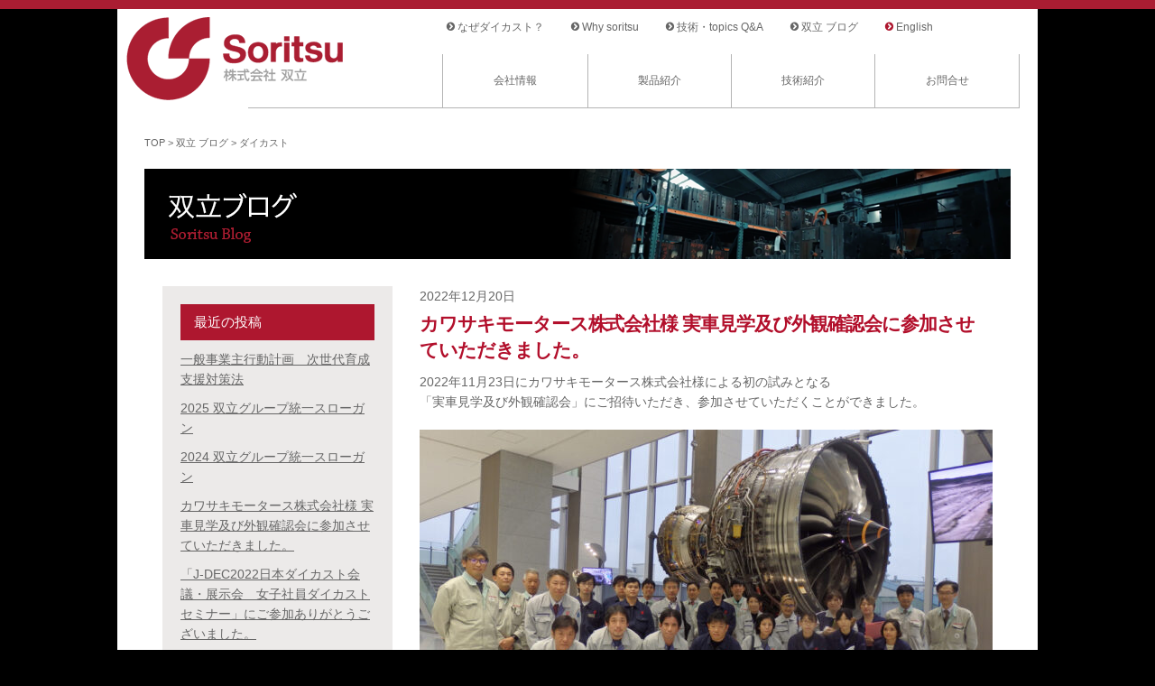

--- FILE ---
content_type: text/html; charset=UTF-8
request_url: https://www.soritsu.co.jp/tag/%E3%82%BF%E3%82%99%E3%82%A4%E3%82%AB%E3%82%B9%E3%83%88/
body_size: 11584
content:
<!DOCTYPE HTML>
<html lang="ja">
<head>
<meta charset="UTF-8">
<meta name="viewport" content="width=1080, maximum-scale=1">
<link rel="stylesheet" href="/common/uikit/uikit.min.css">
<link rel="stylesheet" href="/common/uikit/sticky.almost-flat.min.css">
<link rel="stylesheet" href="/common/uikit/uikit.docs.min.css">
<link rel="stylesheet" href="/common/css/common.css">
<link rel="stylesheet" href="/common/css/layout.css">
<link rel="stylesheet" href="/common/css/wp.css">
<link rel="stylesheet" href="/common/slick/slick.css">
<link rel="stylesheet" href="/common/slick/slick-theme.css">
<!--[if lt IE 9]>
<script src="http://html5shiv.googlecode.com/svn/trunk/html5.js"></script>
<![endif]-->
<title>ダイカスト | 株式会社 双立 ダイカスト</title>

		<!-- All in One SEO 4.9.0 - aioseo.com -->
	<meta name="robots" content="max-image-preview:large" />
	<link rel="canonical" href="https://www.soritsu.co.jp/tag/%e3%82%bf%e3%82%99%e3%82%a4%e3%82%ab%e3%82%b9%e3%83%88/" />
	<meta name="generator" content="All in One SEO (AIOSEO) 4.9.0" />
		<script type="application/ld+json" class="aioseo-schema">
			{"@context":"https:\/\/schema.org","@graph":[{"@type":"BreadcrumbList","@id":"https:\/\/www.soritsu.co.jp\/tag\/%E3%82%BF%E3%82%99%E3%82%A4%E3%82%AB%E3%82%B9%E3%83%88\/#breadcrumblist","itemListElement":[{"@type":"ListItem","@id":"https:\/\/www.soritsu.co.jp#listItem","position":1,"name":"\u30db\u30fc\u30e0","item":"https:\/\/www.soritsu.co.jp","nextItem":{"@type":"ListItem","@id":"https:\/\/www.soritsu.co.jp\/tag\/%e3%82%bf%e3%82%99%e3%82%a4%e3%82%ab%e3%82%b9%e3%83%88\/#listItem","name":"\u30bf\u3099\u30a4\u30ab\u30b9\u30c8"}},{"@type":"ListItem","@id":"https:\/\/www.soritsu.co.jp\/tag\/%e3%82%bf%e3%82%99%e3%82%a4%e3%82%ab%e3%82%b9%e3%83%88\/#listItem","position":2,"name":"\u30bf\u3099\u30a4\u30ab\u30b9\u30c8","previousItem":{"@type":"ListItem","@id":"https:\/\/www.soritsu.co.jp#listItem","name":"\u30db\u30fc\u30e0"}}]},{"@type":"CollectionPage","@id":"https:\/\/www.soritsu.co.jp\/tag\/%E3%82%BF%E3%82%99%E3%82%A4%E3%82%AB%E3%82%B9%E3%83%88\/#collectionpage","url":"https:\/\/www.soritsu.co.jp\/tag\/%E3%82%BF%E3%82%99%E3%82%A4%E3%82%AB%E3%82%B9%E3%83%88\/","name":"\u30bf\u3099\u30a4\u30ab\u30b9\u30c8 | \u682a\u5f0f\u4f1a\u793e \u53cc\u7acb \u30c0\u30a4\u30ab\u30b9\u30c8","inLanguage":"ja","isPartOf":{"@id":"https:\/\/www.soritsu.co.jp\/#website"},"breadcrumb":{"@id":"https:\/\/www.soritsu.co.jp\/tag\/%E3%82%BF%E3%82%99%E3%82%A4%E3%82%AB%E3%82%B9%E3%83%88\/#breadcrumblist"}},{"@type":"Organization","@id":"https:\/\/www.soritsu.co.jp\/#organization","name":"\u682a\u5f0f\u4f1a\u793e \u53cc\u7acb","description":"\u7279\u6b8a\u30a2\u30eb\u30df\u6750\u3084\u7279\u6b8a\u30c0\u30a4\u30ab\u30b9\u30c8\u6cd5\u3067\u91cd\u8981\u4fdd\u5b89\u90e8\u54c1\u3084\u7cbe\u5bc6\u6a5f\u68b0\u90e8\u54c1\u306a\u3069\u3092\u4e00\u8cab\u751f\u7523","url":"https:\/\/www.soritsu.co.jp\/","telephone":"+81723610661","logo":{"@type":"ImageObject","url":"https:\/\/www.soritsu.co.jp\/common\/img\/logo.png","@id":"https:\/\/www.soritsu.co.jp\/tag\/%E3%82%BF%E3%82%99%E3%82%A4%E3%82%AB%E3%82%B9%E3%83%88\/#organizationLogo"},"image":{"@id":"https:\/\/www.soritsu.co.jp\/tag\/%E3%82%BF%E3%82%99%E3%82%A4%E3%82%AB%E3%82%B9%E3%83%88\/#organizationLogo"}},{"@type":"WebSite","@id":"https:\/\/www.soritsu.co.jp\/#website","url":"https:\/\/www.soritsu.co.jp\/","name":"\u682a\u5f0f\u4f1a\u793e \u53cc\u7acb \u30c0\u30a4\u30ab\u30b9\u30c8","alternateName":"\u3010\u30c0\u30a4\u30ab\u30b9\u30c8\u3011\u682a\u5f0f\u4f1a\u793e \u53cc\u7acb","description":"\u7279\u6b8a\u30a2\u30eb\u30df\u6750\u3084\u7279\u6b8a\u30c0\u30a4\u30ab\u30b9\u30c8\u6cd5\u3067\u91cd\u8981\u4fdd\u5b89\u90e8\u54c1\u3084\u7cbe\u5bc6\u6a5f\u68b0\u90e8\u54c1\u306a\u3069\u3092\u4e00\u8cab\u751f\u7523","inLanguage":"ja","publisher":{"@id":"https:\/\/www.soritsu.co.jp\/#organization"}}]}
		</script>
		<!-- All in One SEO -->

<link rel='dns-prefetch' href='//www.google.com' />
<link rel='dns-prefetch' href='//s.w.org' />
<link rel="alternate" type="application/rss+xml" title="株式会社 双立 ダイカスト &raquo; ダイカスト タグのフィード" href="https://www.soritsu.co.jp/tag/%e3%82%bf%e3%82%99%e3%82%a4%e3%82%ab%e3%82%b9%e3%83%88/feed/" />
		<!-- This site uses the Google Analytics by MonsterInsights plugin v9.10.0 - Using Analytics tracking - https://www.monsterinsights.com/ -->
		<!-- Note: MonsterInsights is not currently configured on this site. The site owner needs to authenticate with Google Analytics in the MonsterInsights settings panel. -->
					<!-- No tracking code set -->
				<!-- / Google Analytics by MonsterInsights -->
		<script type="text/javascript">
window._wpemojiSettings = {"baseUrl":"https:\/\/s.w.org\/images\/core\/emoji\/14.0.0\/72x72\/","ext":".png","svgUrl":"https:\/\/s.w.org\/images\/core\/emoji\/14.0.0\/svg\/","svgExt":".svg","source":{"concatemoji":"https:\/\/www.soritsu.co.jp\/wp-includes\/js\/wp-emoji-release.min.js?ver=6.0.11"}};
/*! This file is auto-generated */
!function(e,a,t){var n,r,o,i=a.createElement("canvas"),p=i.getContext&&i.getContext("2d");function s(e,t){var a=String.fromCharCode,e=(p.clearRect(0,0,i.width,i.height),p.fillText(a.apply(this,e),0,0),i.toDataURL());return p.clearRect(0,0,i.width,i.height),p.fillText(a.apply(this,t),0,0),e===i.toDataURL()}function c(e){var t=a.createElement("script");t.src=e,t.defer=t.type="text/javascript",a.getElementsByTagName("head")[0].appendChild(t)}for(o=Array("flag","emoji"),t.supports={everything:!0,everythingExceptFlag:!0},r=0;r<o.length;r++)t.supports[o[r]]=function(e){if(!p||!p.fillText)return!1;switch(p.textBaseline="top",p.font="600 32px Arial",e){case"flag":return s([127987,65039,8205,9895,65039],[127987,65039,8203,9895,65039])?!1:!s([55356,56826,55356,56819],[55356,56826,8203,55356,56819])&&!s([55356,57332,56128,56423,56128,56418,56128,56421,56128,56430,56128,56423,56128,56447],[55356,57332,8203,56128,56423,8203,56128,56418,8203,56128,56421,8203,56128,56430,8203,56128,56423,8203,56128,56447]);case"emoji":return!s([129777,127995,8205,129778,127999],[129777,127995,8203,129778,127999])}return!1}(o[r]),t.supports.everything=t.supports.everything&&t.supports[o[r]],"flag"!==o[r]&&(t.supports.everythingExceptFlag=t.supports.everythingExceptFlag&&t.supports[o[r]]);t.supports.everythingExceptFlag=t.supports.everythingExceptFlag&&!t.supports.flag,t.DOMReady=!1,t.readyCallback=function(){t.DOMReady=!0},t.supports.everything||(n=function(){t.readyCallback()},a.addEventListener?(a.addEventListener("DOMContentLoaded",n,!1),e.addEventListener("load",n,!1)):(e.attachEvent("onload",n),a.attachEvent("onreadystatechange",function(){"complete"===a.readyState&&t.readyCallback()})),(e=t.source||{}).concatemoji?c(e.concatemoji):e.wpemoji&&e.twemoji&&(c(e.twemoji),c(e.wpemoji)))}(window,document,window._wpemojiSettings);
</script>
<style type="text/css">
img.wp-smiley,
img.emoji {
	display: inline !important;
	border: none !important;
	box-shadow: none !important;
	height: 1em !important;
	width: 1em !important;
	margin: 0 0.07em !important;
	vertical-align: -0.1em !important;
	background: none !important;
	padding: 0 !important;
}
</style>
	<link rel='stylesheet' id='wp-block-library-css'  href='https://www.soritsu.co.jp/wp-includes/css/dist/block-library/style.min.css?ver=6.0.11' type='text/css' media='all' />
<link rel='stylesheet' id='aioseo/css/src/vue/standalone/blocks/table-of-contents/global.scss-css'  href='https://www.soritsu.co.jp/wp-content/plugins/all-in-one-seo-pack/dist/Lite/assets/css/table-of-contents/global.e90f6d47.css?ver=4.9.0' type='text/css' media='all' />
<style id='global-styles-inline-css' type='text/css'>
body{--wp--preset--color--black: #000000;--wp--preset--color--cyan-bluish-gray: #abb8c3;--wp--preset--color--white: #ffffff;--wp--preset--color--pale-pink: #f78da7;--wp--preset--color--vivid-red: #cf2e2e;--wp--preset--color--luminous-vivid-orange: #ff6900;--wp--preset--color--luminous-vivid-amber: #fcb900;--wp--preset--color--light-green-cyan: #7bdcb5;--wp--preset--color--vivid-green-cyan: #00d084;--wp--preset--color--pale-cyan-blue: #8ed1fc;--wp--preset--color--vivid-cyan-blue: #0693e3;--wp--preset--color--vivid-purple: #9b51e0;--wp--preset--gradient--vivid-cyan-blue-to-vivid-purple: linear-gradient(135deg,rgba(6,147,227,1) 0%,rgb(155,81,224) 100%);--wp--preset--gradient--light-green-cyan-to-vivid-green-cyan: linear-gradient(135deg,rgb(122,220,180) 0%,rgb(0,208,130) 100%);--wp--preset--gradient--luminous-vivid-amber-to-luminous-vivid-orange: linear-gradient(135deg,rgba(252,185,0,1) 0%,rgba(255,105,0,1) 100%);--wp--preset--gradient--luminous-vivid-orange-to-vivid-red: linear-gradient(135deg,rgba(255,105,0,1) 0%,rgb(207,46,46) 100%);--wp--preset--gradient--very-light-gray-to-cyan-bluish-gray: linear-gradient(135deg,rgb(238,238,238) 0%,rgb(169,184,195) 100%);--wp--preset--gradient--cool-to-warm-spectrum: linear-gradient(135deg,rgb(74,234,220) 0%,rgb(151,120,209) 20%,rgb(207,42,186) 40%,rgb(238,44,130) 60%,rgb(251,105,98) 80%,rgb(254,248,76) 100%);--wp--preset--gradient--blush-light-purple: linear-gradient(135deg,rgb(255,206,236) 0%,rgb(152,150,240) 100%);--wp--preset--gradient--blush-bordeaux: linear-gradient(135deg,rgb(254,205,165) 0%,rgb(254,45,45) 50%,rgb(107,0,62) 100%);--wp--preset--gradient--luminous-dusk: linear-gradient(135deg,rgb(255,203,112) 0%,rgb(199,81,192) 50%,rgb(65,88,208) 100%);--wp--preset--gradient--pale-ocean: linear-gradient(135deg,rgb(255,245,203) 0%,rgb(182,227,212) 50%,rgb(51,167,181) 100%);--wp--preset--gradient--electric-grass: linear-gradient(135deg,rgb(202,248,128) 0%,rgb(113,206,126) 100%);--wp--preset--gradient--midnight: linear-gradient(135deg,rgb(2,3,129) 0%,rgb(40,116,252) 100%);--wp--preset--duotone--dark-grayscale: url('#wp-duotone-dark-grayscale');--wp--preset--duotone--grayscale: url('#wp-duotone-grayscale');--wp--preset--duotone--purple-yellow: url('#wp-duotone-purple-yellow');--wp--preset--duotone--blue-red: url('#wp-duotone-blue-red');--wp--preset--duotone--midnight: url('#wp-duotone-midnight');--wp--preset--duotone--magenta-yellow: url('#wp-duotone-magenta-yellow');--wp--preset--duotone--purple-green: url('#wp-duotone-purple-green');--wp--preset--duotone--blue-orange: url('#wp-duotone-blue-orange');--wp--preset--font-size--small: 13px;--wp--preset--font-size--medium: 20px;--wp--preset--font-size--large: 36px;--wp--preset--font-size--x-large: 42px;}.has-black-color{color: var(--wp--preset--color--black) !important;}.has-cyan-bluish-gray-color{color: var(--wp--preset--color--cyan-bluish-gray) !important;}.has-white-color{color: var(--wp--preset--color--white) !important;}.has-pale-pink-color{color: var(--wp--preset--color--pale-pink) !important;}.has-vivid-red-color{color: var(--wp--preset--color--vivid-red) !important;}.has-luminous-vivid-orange-color{color: var(--wp--preset--color--luminous-vivid-orange) !important;}.has-luminous-vivid-amber-color{color: var(--wp--preset--color--luminous-vivid-amber) !important;}.has-light-green-cyan-color{color: var(--wp--preset--color--light-green-cyan) !important;}.has-vivid-green-cyan-color{color: var(--wp--preset--color--vivid-green-cyan) !important;}.has-pale-cyan-blue-color{color: var(--wp--preset--color--pale-cyan-blue) !important;}.has-vivid-cyan-blue-color{color: var(--wp--preset--color--vivid-cyan-blue) !important;}.has-vivid-purple-color{color: var(--wp--preset--color--vivid-purple) !important;}.has-black-background-color{background-color: var(--wp--preset--color--black) !important;}.has-cyan-bluish-gray-background-color{background-color: var(--wp--preset--color--cyan-bluish-gray) !important;}.has-white-background-color{background-color: var(--wp--preset--color--white) !important;}.has-pale-pink-background-color{background-color: var(--wp--preset--color--pale-pink) !important;}.has-vivid-red-background-color{background-color: var(--wp--preset--color--vivid-red) !important;}.has-luminous-vivid-orange-background-color{background-color: var(--wp--preset--color--luminous-vivid-orange) !important;}.has-luminous-vivid-amber-background-color{background-color: var(--wp--preset--color--luminous-vivid-amber) !important;}.has-light-green-cyan-background-color{background-color: var(--wp--preset--color--light-green-cyan) !important;}.has-vivid-green-cyan-background-color{background-color: var(--wp--preset--color--vivid-green-cyan) !important;}.has-pale-cyan-blue-background-color{background-color: var(--wp--preset--color--pale-cyan-blue) !important;}.has-vivid-cyan-blue-background-color{background-color: var(--wp--preset--color--vivid-cyan-blue) !important;}.has-vivid-purple-background-color{background-color: var(--wp--preset--color--vivid-purple) !important;}.has-black-border-color{border-color: var(--wp--preset--color--black) !important;}.has-cyan-bluish-gray-border-color{border-color: var(--wp--preset--color--cyan-bluish-gray) !important;}.has-white-border-color{border-color: var(--wp--preset--color--white) !important;}.has-pale-pink-border-color{border-color: var(--wp--preset--color--pale-pink) !important;}.has-vivid-red-border-color{border-color: var(--wp--preset--color--vivid-red) !important;}.has-luminous-vivid-orange-border-color{border-color: var(--wp--preset--color--luminous-vivid-orange) !important;}.has-luminous-vivid-amber-border-color{border-color: var(--wp--preset--color--luminous-vivid-amber) !important;}.has-light-green-cyan-border-color{border-color: var(--wp--preset--color--light-green-cyan) !important;}.has-vivid-green-cyan-border-color{border-color: var(--wp--preset--color--vivid-green-cyan) !important;}.has-pale-cyan-blue-border-color{border-color: var(--wp--preset--color--pale-cyan-blue) !important;}.has-vivid-cyan-blue-border-color{border-color: var(--wp--preset--color--vivid-cyan-blue) !important;}.has-vivid-purple-border-color{border-color: var(--wp--preset--color--vivid-purple) !important;}.has-vivid-cyan-blue-to-vivid-purple-gradient-background{background: var(--wp--preset--gradient--vivid-cyan-blue-to-vivid-purple) !important;}.has-light-green-cyan-to-vivid-green-cyan-gradient-background{background: var(--wp--preset--gradient--light-green-cyan-to-vivid-green-cyan) !important;}.has-luminous-vivid-amber-to-luminous-vivid-orange-gradient-background{background: var(--wp--preset--gradient--luminous-vivid-amber-to-luminous-vivid-orange) !important;}.has-luminous-vivid-orange-to-vivid-red-gradient-background{background: var(--wp--preset--gradient--luminous-vivid-orange-to-vivid-red) !important;}.has-very-light-gray-to-cyan-bluish-gray-gradient-background{background: var(--wp--preset--gradient--very-light-gray-to-cyan-bluish-gray) !important;}.has-cool-to-warm-spectrum-gradient-background{background: var(--wp--preset--gradient--cool-to-warm-spectrum) !important;}.has-blush-light-purple-gradient-background{background: var(--wp--preset--gradient--blush-light-purple) !important;}.has-blush-bordeaux-gradient-background{background: var(--wp--preset--gradient--blush-bordeaux) !important;}.has-luminous-dusk-gradient-background{background: var(--wp--preset--gradient--luminous-dusk) !important;}.has-pale-ocean-gradient-background{background: var(--wp--preset--gradient--pale-ocean) !important;}.has-electric-grass-gradient-background{background: var(--wp--preset--gradient--electric-grass) !important;}.has-midnight-gradient-background{background: var(--wp--preset--gradient--midnight) !important;}.has-small-font-size{font-size: var(--wp--preset--font-size--small) !important;}.has-medium-font-size{font-size: var(--wp--preset--font-size--medium) !important;}.has-large-font-size{font-size: var(--wp--preset--font-size--large) !important;}.has-x-large-font-size{font-size: var(--wp--preset--font-size--x-large) !important;}
</style>
<link rel='stylesheet' id='contact-form-7-css'  href='https://www.soritsu.co.jp/wp-content/plugins/contact-form-7/includes/css/styles.css?ver=5.6' type='text/css' media='all' />
<link rel='stylesheet' id='contact-form-7-confirm-css'  href='https://www.soritsu.co.jp/wp-content/plugins/contact-form-7-add-confirm/includes/css/styles.css?ver=5.1' type='text/css' media='all' />
<link rel='stylesheet' id='wp-pagenavi-css'  href='https://www.soritsu.co.jp/wp-content/plugins/wp-pagenavi/pagenavi-css.css?ver=2.70' type='text/css' media='all' />
<link rel='stylesheet' id='ari-fancybox-css'  href='https://www.soritsu.co.jp/wp-content/plugins/ari-fancy-lightbox/assets/fancybox/jquery.fancybox.min.css?ver=1.3.9' type='text/css' media='all' />
<!--n2css--><script type='text/javascript' src='https://www.soritsu.co.jp/wp-includes/js/jquery/jquery.min.js?ver=3.6.0' id='jquery-core-js'></script>
<script type='text/javascript' src='https://www.soritsu.co.jp/wp-includes/js/jquery/jquery-migrate.min.js?ver=3.3.2' id='jquery-migrate-js'></script>
<script type='text/javascript' src='https://www.soritsu.co.jp/common/uikit/uikit.min.js?ver=6.0.11' id='uikit-js'></script>
<script type='text/javascript' src='https://www.soritsu.co.jp/common/uikit/grid.min.js?ver=6.0.11' id='ukgrid-js'></script>
<script type='text/javascript' src='https://www.soritsu.co.jp/common/uikit/sticky.min.js?ver=6.0.11' id='uksticky-js'></script>
<script type='text/javascript' src='https://www.soritsu.co.jp/common/uikit/slider.min.js?ver=6.0.11' id='slider-js'></script>
<script type='text/javascript' src='https://www.soritsu.co.jp/common/js/script.js?ver=6.0.11' id='script-js'></script>
<script type='text/javascript' src='https://www.soritsu.co.jp/common/js/scrollsmoothly.js?ver=6.0.11' id='scrollsmoothly-js'></script>
<script type='text/javascript' src='https://www.soritsu.co.jp/common/js/footerFixed.js?ver=6.0.11' id='footerFixed-js'></script>
<script type='text/javascript' id='ari-fancybox-js-extra'>
/* <![CDATA[ */
var ARI_FANCYBOX = {"lightbox":{"touch":{"vertical":true,"momentum":true},"buttons":["slideShow","fullScreen","thumbs","close"],"lang":"custom","i18n":{"custom":{"PREV":"Previous","NEXT":"Next","PLAY_START":"Start slideshow (P)","PLAY_STOP":"Stop slideshow (P)","FULL_SCREEN":"Full screen (F)","THUMBS":"Thumbnails (G)","CLOSE":"Close (Esc)","ERROR":"The requested content cannot be loaded. <br\/> Please try again later."}}},"convert":{},"viewers":{"pdfjs":{"url":"https:\/\/www.soritsu.co.jp\/wp-content\/plugins\/ari-fancy-lightbox\/assets\/pdfjs\/web\/viewer.html"}}};
/* ]]> */
</script>
<script type='text/javascript' src='https://www.soritsu.co.jp/wp-content/plugins/ari-fancy-lightbox/assets/fancybox/jquery.fancybox.min.js?ver=1.3.9' id='ari-fancybox-js'></script>
<link rel="https://api.w.org/" href="https://www.soritsu.co.jp/wp-json/" /><link rel="alternate" type="application/json" href="https://www.soritsu.co.jp/wp-json/wp/v2/tags/19" /><link rel="EditURI" type="application/rsd+xml" title="RSD" href="https://www.soritsu.co.jp/xmlrpc.php?rsd" />
<link rel="wlwmanifest" type="application/wlwmanifest+xml" href="https://www.soritsu.co.jp/wp-includes/wlwmanifest.xml" /> 
<meta name="generator" content="WordPress 6.0.11" />
<meta name="generator" content="Site Kit by Google 1.103.0" /><link rel="Shortcut Icon" type="image/x-icon" href="https://www.soritsu.co.jp/wp-content/uploads/2022/04/favicon.ico" />
<link rel="apple-touch-icon" href="https://www.soritsu.co.jp/wp-content/uploads/2022/04/apple-touch-icon.png" />
<style type="text/css">BODY .fancybox-container{z-index:200000}BODY .fancybox-is-open .fancybox-bg{opacity:0.87}BODY .fancybox-bg {background-color:#0f0f11}BODY .fancybox-thumbs {background-color:#ffffff}</style><script src="//ajax.googleapis.com/ajax/libs/jquery/1.10.2/jquery.min.js"></script> 
<script src="/common/slick/slick.min.js"></script>
<script>
jQuery(function() {
  jQuery('.slider').slick({
  infinite: true,
  speed: 300,
  slidesToShow: 4,
  slidesToScroll: 1,
  autoplay:true,
  centerMode: false,
  variableWidth: true,
  responsive: [
    {
      breakpoint: 640,
      settings: {
	    dots: true,
  infinite: true,
  speed: 300,
  slidesToShow: 1,
  adaptiveHeight: true
      }
    }
    // You can unslick at a given breakpoint now by adding:
    // settings: "unslick"
    // instead of a settings object
  ]
});

});
</script>
<script>
  (function(i,s,o,g,r,a,m){i['GoogleAnalyticsObject']=r;i[r]=i[r]||function(){
  (i[r].q=i[r].q||[]).push(arguments)},i[r].l=1*new Date();a=s.createElement(o),
  m=s.getElementsByTagName(o)[0];a.async=1;a.src=g;m.parentNode.insertBefore(a,m)
  })(window,document,'script','https://www.google-analytics.com/analytics.js','ga');

  ga('create', 'UA-85597009-1', 'auto');
  ga('send', 'pageview');

</script>
<!-- Google tag (gtag.js) -->
<script async src="https://www.googletagmanager.com/gtag/js?id=G-569C1DZ9BH"></script>
<script>
  window.dataLayer = window.dataLayer || [];
  function gtag(){dataLayer.push(arguments);}
  gtag('js', new Date());

  gtag('config', 'G-569C1DZ9BH');
</script></head>
<body id="blog" class="archive tag tag-19">
<div id="top">
  <div id="header" data-uk-sticky="{top:-200, animation: 'uk-animation-slide-top'}">
    <header id="header_inner">
      <hgroup>
        <p class="logo"><a href="https://www.soritsu.co.jp"><img src="/common/img/logo.png" alt="アルミダイカスト・金型からダイカスト鋳造｜株式会社 双立" width="240" height="92"/></a></p>
      </hgroup>
      <div id="globalnav">
        <nav class="hd_navi">
          <div class="menu-header-navi-container"><ul id="menu-header-navi" class="menu"><li id="menu-item-190" class="menu-item menu-item-type-post_type menu-item-object-page menu-item-190"><a href="https://www.soritsu.co.jp/reason/about-diecasting/">なぜダイカスト？</a></li>
<li id="menu-item-191" class="menu-item menu-item-type-post_type menu-item-object-page menu-item-191"><a href="https://www.soritsu.co.jp/why-soritsu/origin/">Why soritsu</a></li>
<li id="menu-item-192" class="menu-item menu-item-type-post_type menu-item-object-page menu-item-192"><a href="https://www.soritsu.co.jp/technical-qa/q1/">技術・topics Q&#038;A</a></li>
<li id="menu-item-208" class="menu-item menu-item-type-post_type menu-item-object-page current_page_parent menu-item-208"><a href="https://www.soritsu.co.jp/soritsu-blog/">双立 ブログ</a></li>
<li id="menu-item-194" class="btn_eng menu-item menu-item-type-custom menu-item-object-custom menu-item-194"><a target="_blank" rel="noopener" href="/english/">English</a></li>
</ul></div>        </nav>
        <nav id="globalnav_inner">
          <nav class="menu_main group"><ul id="menu-global-navi" class="menu"><li id="menu-item-209" class="menu01 menu-item menu-item-type-post_type menu-item-object-page"><a href="https://www.soritsu.co.jp/business-outline/top-message/"><span class="menu_title">会社情報</span></a></li>
<li id="menu-item-210" class="menu02 menu-item menu-item-type-post_type menu-item-object-page"><a href="https://www.soritsu.co.jp/product-introduction/automobile-compoment/"><span class="menu_title">製品紹介</span></a></li>
<li id="menu-item-376" class="menu03 menu-item menu-item-type-post_type menu-item-object-page"><a href="https://www.soritsu.co.jp/technical-expertise/pf-die-cast-method/"><span class="menu_title">技術紹介</span></a></li>
<li id="menu-item-84" class="menu04 menu-item menu-item-type-post_type menu-item-object-page"><a href="https://www.soritsu.co.jp/contact-us/"><span class="menu_title">お問合せ</span></a></li>
</ul></nav>        </nav>
      </div>
      <!--/globalnav --> 
    </header>
    <!--/header_inner --> 
  </div>
  <!--/header --> 
</div>

<div id="contents">
  <div id="contents_inner">
    <div id="topicpath"><div class="topicpath_inner"><p><!-- Breadcrumb NavXT 7.4.1 -->
<a href="https://www.soritsu.co.jp" class="home">TOP</a> &gt; <span property="itemListElement" typeof="ListItem"><a property="item" typeof="WebPage" title="双立 ブログへ移動" href="https://www.soritsu.co.jp/soritsu-blog/" class="post-root post post-post"><span property="name">双立 ブログ</span></a><meta property="position" content="2"></span> &gt; <span property="itemListElement" typeof="ListItem"><span property="name">ダイカスト</span><meta property="position" content="3"></span></p></div></div><!--/topicpath -->    <h1>双立ブログ</h1>
    <div id="contents_main2">
      <section id="conbox">
                <div class="post_date">2022年12月20日</div>
        <h2><a href="https://www.soritsu.co.jp/998/">
          カワサキモータース株式会社様 実車見学及び外観確認会に参加させていただきました。          </a></h2>
        <p>2022年11月23日にカワサキモータース株式会社様による初の試みとなる<br />
「実車見学及び外観確認会」にご招待いただき、参加させていただくことができました。</p>
<p data-wp-editing="1"><img src="https://www.soritsu.co.jp/wp-content/uploads/2022/12/soritsublog_2212_01-635x392.jpg" alt="実車見学会1" class="aligncenter wp-image-1002 size-large" width="635" height="392" srcset="https://www.soritsu.co.jp/wp-content/uploads/2022/12/soritsublog_2212_01-635x392.jpg 635w, https://www.soritsu.co.jp/wp-content/uploads/2022/12/soritsublog_2212_01-300x185.jpg 300w, https://www.soritsu.co.jp/wp-content/uploads/2022/12/soritsublog_2212_01-768x474.jpg 768w, https://www.soritsu.co.jp/wp-content/uploads/2022/12/soritsublog_2212_01.jpg 1024w" sizes="(max-width: 635px) 100vw, 635px" /></p>
<p>カワサキモータース株式会社様から約10名の方に対応していただき、<br />
弊社からは18名が参加させていただきました。</p>
<p data-wp-editing="1"><img loading="lazy" src="https://www.soritsu.co.jp/wp-content/uploads/2022/12/soritsublog_2212_02-635x392.jpg" alt="実車見学会2" class="aligncenter wp-image-1010 size-large" width="635" height="392" srcset="https://www.soritsu.co.jp/wp-content/uploads/2022/12/soritsublog_2212_02-635x392.jpg 635w, https://www.soritsu.co.jp/wp-content/uploads/2022/12/soritsublog_2212_02-300x185.jpg 300w, https://www.soritsu.co.jp/wp-content/uploads/2022/12/soritsublog_2212_02-768x474.jpg 768w, https://www.soritsu.co.jp/wp-content/uploads/2022/12/soritsublog_2212_02.jpg 1024w" sizes="(max-width: 635px) 100vw, 635px" /></p>
<p>午前中はモーターサイクル、ジェットスキー、オフロード四輪車などの実車見学とカワサキモータースの社員の方々からの説明を受けながらの外観確認が行われました。</p>
<p data-wp-editing="1"><a href="https://www.soritsu.co.jp/wp-content/uploads/2022/12/soritsublog_2212_03.jpg"><img loading="lazy" src="https://www.soritsu.co.jp/wp-content/uploads/2022/12/soritsublog_2212_03-635x392.jpg" alt="実車見学会3" class="aligncenter wp-image-1016 size-large" width="635" height="392" srcset="https://www.soritsu.co.jp/wp-content/uploads/2022/12/soritsublog_2212_03-635x392.jpg 635w, https://www.soritsu.co.jp/wp-content/uploads/2022/12/soritsublog_2212_03-300x185.jpg 300w, https://www.soritsu.co.jp/wp-content/uploads/2022/12/soritsublog_2212_03-768x474.jpg 768w, https://www.soritsu.co.jp/wp-content/uploads/2022/12/soritsublog_2212_03.jpg 1024w" sizes="(max-width: 635px) 100vw, 635px" /></a></p>
<p>弊社の製品が使用されている箇所をわかりやすく表記していただき、説明を受けながらその役割の重要性を確認することが出来、改めて気が引き締まる思いでした。</p>
<p data-wp-editing="1"><a href="https://www.soritsu.co.jp/wp-content/uploads/2022/12/soritsublog_2212_04.jpg"><img loading="lazy" src="https://www.soritsu.co.jp/wp-content/uploads/2022/12/soritsublog_2212_04-635x392.jpg" alt="実車見学会4" class="aligncenter wp-image-1017 size-large" width="635" height="392" srcset="https://www.soritsu.co.jp/wp-content/uploads/2022/12/soritsublog_2212_04-635x392.jpg 635w, https://www.soritsu.co.jp/wp-content/uploads/2022/12/soritsublog_2212_04-300x185.jpg 300w, https://www.soritsu.co.jp/wp-content/uploads/2022/12/soritsublog_2212_04-768x474.jpg 768w, https://www.soritsu.co.jp/wp-content/uploads/2022/12/soritsublog_2212_04.jpg 1024w" sizes="(max-width: 635px) 100vw, 635px" /></a></p>
<p>午後からは工場の組立ラインの見学や話題の電動三輪ビークル「noslisu（ノスリス）」の試乗会が行われました。</p>
<p>
今回の実車見学会で弊社よりカワサキモータース株式会社様への訪問が初めてとなる従業員が多数参加させていただきました。<br />
参加者の感想を聞くと全員が「知識の習得になり良かった」という感想でした。</p>
<p>このような貴重な機会をいただき、カワサキモータース株式会社様、ご対応いただきました社員の皆様には重ねて御礼申し上げます。</p>
        <div class="post_cat">カテゴリー：<a href="https://www.soritsu.co.jp/information/" rel="category tag">業務通信</a></div>
                <div class="post_date">2022年11月17日</div>
        <h2><a href="https://www.soritsu.co.jp/978/">
          「J-DEC2022日本ダイカスト会議・展示会　女子社員ダイカストセミナー」にご参加ありがとうございました。          </a></h2>
        <p>2022年11月10日から行われました<br />
J-DEC 2022日本ダイカスト会議・展示会にて<br />
弊社桑名恵子が「女子社員ダイカストセミナー」を行わせていただきました。<br />
当日、多数ご参加いただきまして、誠にありがとうございました。</p>
<p><img loading="lazy" src="https://www.soritsu.co.jp/wp-content/uploads/2022/11/jdec2022_w-635x583.png" alt="女子社員ダイカストセミナー" class="aligncenter size-large wp-image-983" width="635" height="583" srcset="https://www.soritsu.co.jp/wp-content/uploads/2022/11/jdec2022_w-635x583.png 635w, https://www.soritsu.co.jp/wp-content/uploads/2022/11/jdec2022_w-300x275.png 300w, https://www.soritsu.co.jp/wp-content/uploads/2022/11/jdec2022_w-768x705.png 768w, https://www.soritsu.co.jp/wp-content/uploads/2022/11/jdec2022_w.png 1024w" sizes="(max-width: 635px) 100vw, 635px" /></p>
<p>&nbsp;</p>
<p><a href="https://www.j-dec.jp/2022/" target="_blank" title="J-DEC 2022日本ダイカスト会議・展示会2022" rel="noopener"><br />
<img loading="lazy" src="https://www.soritsu.co.jp/wp-content/uploads/2022/11/jdec2022.jpg" alt="J-DEC 2022日本ダイカスト会議・展示会" class="aligncenter size-full wp-image-992" width="635" height="302" srcset="https://www.soritsu.co.jp/wp-content/uploads/2022/11/jdec2022.jpg 635w, https://www.soritsu.co.jp/wp-content/uploads/2022/11/jdec2022-300x143.jpg 300w" sizes="(max-width: 635px) 100vw, 635px" /></a></p>
<p>&nbsp;</p>
        <div class="post_cat">カテゴリー：<a href="https://www.soritsu.co.jp/information/" rel="category tag">業務通信</a>, <a href="https://www.soritsu.co.jp/president-blog/" rel="category tag">社長徒然日記</a></div>
                <div class="post_date">2018年11月13日</div>
        <h2><a href="https://www.soritsu.co.jp/720/">
          展示会ご来場のお礼          </a></h2>
        <p>拝啓</p>
<p>貴社ますますご清祥のこととお慶び申し上げます。<br />
平素は格別のご高配を賜り厚く御礼申し上げます。</p>
<p>さて、2018年11月8日から10日までの3日間に渡り開催されました「2018日本ダイカスト会議・展示会」では、ご多忙の折にもかかわらず当社ブースにお立ち寄りいただき、誠にありがとうございました。皆様のおかげをもちまして、大盛況のうちに展示会を執り行うことができましたことを心よりお礼申し上げます。</p>
<p>ご来場賜りながら、諸事不行届きの点もあったことと存じますが<br />
何卒ご寛容のほどお願い申し上げます。<br />
ご要望・ご質問等は「お問い合わせ」よりご一報賜りますようお願い申し上げます。</p>
<p>敬具</p>
<p>2018年11月吉日<br />
株式会社 双立</p>
<p><img loading="lazy" src="http://www.soritsu.co.jp/wp-content/uploads/2018/11/b2b3648cc3ef17b35ea064ac00e71a24-635x477.jpg" alt="2018日本ダイカスト会議・展示会_双立ブース1" class="aligncenter wp-image-724 size-large" width="635" height="477" srcset="https://www.soritsu.co.jp/wp-content/uploads/2018/11/b2b3648cc3ef17b35ea064ac00e71a24-635x477.jpg 635w, https://www.soritsu.co.jp/wp-content/uploads/2018/11/b2b3648cc3ef17b35ea064ac00e71a24-300x225.jpg 300w, https://www.soritsu.co.jp/wp-content/uploads/2018/11/b2b3648cc3ef17b35ea064ac00e71a24-768x576.jpg 768w, https://www.soritsu.co.jp/wp-content/uploads/2018/11/b2b3648cc3ef17b35ea064ac00e71a24.jpg 850w" sizes="(max-width: 635px) 100vw, 635px" />&nbsp;</p>
<p><img loading="lazy" src="http://www.soritsu.co.jp/wp-content/uploads/2018/11/40f724ae0046fd5cf0d58eabbe77a183-635x424.jpg" alt="2018日本ダイカスト会議・展示会_双立ブース3" class="aligncenter wp-image-726 size-large" width="635" height="424" srcset="https://www.soritsu.co.jp/wp-content/uploads/2018/11/40f724ae0046fd5cf0d58eabbe77a183-635x424.jpg 635w, https://www.soritsu.co.jp/wp-content/uploads/2018/11/40f724ae0046fd5cf0d58eabbe77a183-300x200.jpg 300w, https://www.soritsu.co.jp/wp-content/uploads/2018/11/40f724ae0046fd5cf0d58eabbe77a183-768x512.jpg 768w, https://www.soritsu.co.jp/wp-content/uploads/2018/11/40f724ae0046fd5cf0d58eabbe77a183.jpg 850w" sizes="(max-width: 635px) 100vw, 635px" /></p>
<p><img loading="lazy" src="http://www.soritsu.co.jp/wp-content/uploads/2018/11/cb53d811dd20a98d1f336e694fbe50dc-635x424.jpg" alt="2018日本ダイカスト会議・展示会_双立ブース4" class="aligncenter wp-image-727 size-large" width="635" height="424" srcset="https://www.soritsu.co.jp/wp-content/uploads/2018/11/cb53d811dd20a98d1f336e694fbe50dc-635x424.jpg 635w, https://www.soritsu.co.jp/wp-content/uploads/2018/11/cb53d811dd20a98d1f336e694fbe50dc-300x200.jpg 300w, https://www.soritsu.co.jp/wp-content/uploads/2018/11/cb53d811dd20a98d1f336e694fbe50dc-768x512.jpg 768w, https://www.soritsu.co.jp/wp-content/uploads/2018/11/cb53d811dd20a98d1f336e694fbe50dc.jpg 850w" sizes="(max-width: 635px) 100vw, 635px" /></p>
<p><img loading="lazy" src="http://www.soritsu.co.jp/wp-content/uploads/2018/11/253fa640e0dda616457b93cb30c167a0-635x424.jpg" alt="2018日本ダイカスト会議・展示会_双立ブース5" class="aligncenter wp-image-728 size-large" width="635" height="424" srcset="https://www.soritsu.co.jp/wp-content/uploads/2018/11/253fa640e0dda616457b93cb30c167a0-635x424.jpg 635w, https://www.soritsu.co.jp/wp-content/uploads/2018/11/253fa640e0dda616457b93cb30c167a0-300x200.jpg 300w, https://www.soritsu.co.jp/wp-content/uploads/2018/11/253fa640e0dda616457b93cb30c167a0-768x512.jpg 768w, https://www.soritsu.co.jp/wp-content/uploads/2018/11/253fa640e0dda616457b93cb30c167a0.jpg 850w" sizes="(max-width: 635px) 100vw, 635px" /></p>
<p><img loading="lazy" src="http://www.soritsu.co.jp/wp-content/uploads/2018/11/799fc57d0bf2246464e81899676ee086-635x424.jpg" alt="2018日本ダイカスト会議・展示会_双立ブース6" class="aligncenter wp-image-729 size-large" width="635" height="424" srcset="https://www.soritsu.co.jp/wp-content/uploads/2018/11/799fc57d0bf2246464e81899676ee086-635x424.jpg 635w, https://www.soritsu.co.jp/wp-content/uploads/2018/11/799fc57d0bf2246464e81899676ee086-300x200.jpg 300w, https://www.soritsu.co.jp/wp-content/uploads/2018/11/799fc57d0bf2246464e81899676ee086-768x512.jpg 768w, https://www.soritsu.co.jp/wp-content/uploads/2018/11/799fc57d0bf2246464e81899676ee086.jpg 850w" sizes="(max-width: 635px) 100vw, 635px" /></p>
<p>&nbsp;</p>
        <div class="post_cat">カテゴリー：<a href="https://www.soritsu.co.jp/information/" rel="category tag">業務通信</a></div>
                      </section>
    </div>
    <!--/contents_main2 -->
    <aside id="sidebar">
  <div id="wpmenu">
        <ul>
      
		<li id="recent-posts-3" class="widget-container widget_recent_entries">
		<h2 class="widget-title">最近の投稿</h2>
		<ul>
											<li>
					<a href="https://www.soritsu.co.jp/1145/">一般事業主行動計画　次世代育成支援対策法</a>
									</li>
											<li>
					<a href="https://www.soritsu.co.jp/1140/">2025 双立グループ統一スローガン</a>
									</li>
											<li>
					<a href="https://www.soritsu.co.jp/1070/">2024 双立グループ統一スローガン</a>
									</li>
											<li>
					<a href="https://www.soritsu.co.jp/998/">カワサキモータース株式会社様 実車見学及び外観確認会に参加させていただきました。</a>
									</li>
											<li>
					<a href="https://www.soritsu.co.jp/978/">「J-DEC2022日本ダイカスト会議・展示会　女子社員ダイカストセミナー」にご参加ありがとうございました。</a>
									</li>
					</ul>

		</li><li id="mycategoryorder-2" class="widget-container widget_mycategoryorder"><h2 class="widget-title">カテゴリー</h2>		<ul>
			<li class="cat-item cat-item-14"><a href="https://www.soritsu.co.jp/president-blog/">社長徒然日記</a>
</li>
	<li class="cat-item cat-item-1"><a href="https://www.soritsu.co.jp/information/">業務通信</a>
</li>
	<li class="cat-item cat-item-15"><a href="https://www.soritsu.co.jp/report/">分科会報告</a>
</li>
		</ul>
		</li><li id="archives-2" class="widget-container widget_archive"><h2 class="widget-title">アーカイブ</h2>
			<ul>
					<li><a href='https://www.soritsu.co.jp/date/2025/02/'>2025年2月</a></li>
	<li><a href='https://www.soritsu.co.jp/date/2024/02/'>2024年2月</a></li>
	<li><a href='https://www.soritsu.co.jp/date/2022/12/'>2022年12月</a></li>
	<li><a href='https://www.soritsu.co.jp/date/2022/11/'>2022年11月</a></li>
	<li><a href='https://www.soritsu.co.jp/date/2022/02/'>2022年2月</a></li>
	<li><a href='https://www.soritsu.co.jp/date/2021/03/'>2021年3月</a></li>
	<li><a href='https://www.soritsu.co.jp/date/2018/11/'>2018年11月</a></li>
	<li><a href='https://www.soritsu.co.jp/date/2018/10/'>2018年10月</a></li>
	<li><a href='https://www.soritsu.co.jp/date/2017/11/'>2017年11月</a></li>
	<li><a href='https://www.soritsu.co.jp/date/2017/09/'>2017年9月</a></li>
	<li><a href='https://www.soritsu.co.jp/date/2017/05/'>2017年5月</a></li>
	<li><a href='https://www.soritsu.co.jp/date/2016/06/'>2016年6月</a></li>
	<li><a href='https://www.soritsu.co.jp/date/2016/05/'>2016年5月</a></li>
			</ul>

			</li>    </ul>
      </div>
</aside>
<!--/sidebar -->  </div>
  <!--contents_inner --> 
</div>
<!--/contents -->

<div class="relation_menu">
  <ul class="slider">
    <li><a href="/business-outline/top-message/"><img src="/common/img/relation-btn01.png" width="225" height="185" alt="会社案内ページリンク"/></a></li>
    <li><a href="/technical-expertise/"><img src="/common/img/relation-btn02.png" width="225" height="185" alt="技術紹介ページリンク"/></a></li>
    <li><a href="/information/"><img src="/common/img/relation-btn03.png" width="225" height="185" alt="業務通信ページリンク"/></a></li>
    <li><a href="/product-introduction/automobile-compoment/"><img src="/common/img/relation-btn04.png" width="225" height="185" alt="製品紹介ページリンク"/></a></li>
    <li><a href="/reason/about-diecasting/"><img src="/common/img/relation-btn05.png" width="225" height="185" alt="ダイカストが選ばれる理由ページリンク"/></a></li>
    <li><a href="/why-soritsu/origin/"><img src="/common/img/relation-btn06.png" width="225" height="185" alt="WHY Sorituページリンク"/></a></li>
    <li><a href="/original-total-system/"><img src="/common/img/relation-btn07.png" width="225" height="185" alt="独自のトータルシステムページリンク"/></a></li>
  </ul>
</div>
<footer id="footer">
  <div id="footer_inner">
    <div id="pagetop"><a href="#top" data-uk-smooth-scroll>to PAGE TOP</a></div>
    <p class="footer_logo"><img src="/common/img/footer-logo.png" width="95" height="121" alt="アルミダイカスト・金型からダイカスト鋳造｜株式会社 双立"/></p>
    <h2>株式会社 双立</h2>
    <p>〒587-0062<br>
      大阪府堺市美原区太井655<br>
      TEL.072-361-0661<br>
      FAX.072-362-6236</p>
    <div class="footer_navi">
      <nav class="menu-footer-navi1-container"><ul id="menu-footer-navi1" class="menu"><li id="menu-item-195" class="menu-item menu-item-type-post_type menu-item-object-page"><a href="https://www.soritsu.co.jp/business-outline/top-message/"><span class="menu_title">会社情報</span><span class="menu_description">BUSINESS OUTLINE</span></a></li>
<li id="menu-item-196" class="menu-item menu-item-type-post_type menu-item-object-page"><a href="https://www.soritsu.co.jp/product-introduction/automobile-compoment/"><span class="menu_title">製品紹介</span><span class="menu_description">PRODUCT INTRODUCTION</span></a></li>
<li id="menu-item-197" class="menu-item menu-item-type-post_type menu-item-object-page"><a href="https://www.soritsu.co.jp/technical-expertise/"><span class="menu_title">技術紹介</span><span class="menu_description">TECHNICAL EXPERTISE</span></a></li>
<li id="menu-item-200" class="menu-item menu-item-type-post_type menu-item-object-page current_page_parent"><a href="https://www.soritsu.co.jp/soritsu-blog/"><span class="menu_title">双立 ブログ</span><span class="menu_description">SORITSU BLOG</span></a></li>
<li id="menu-item-201" class="menu-item menu-item-type-post_type menu-item-object-page"><a href="https://www.soritsu.co.jp/recruit/"><span class="menu_title">採用情報</span><span class="menu_description">RECRUIT</span></a></li>
</ul></nav>      <nav class="menu-footer-navi2-container"><ul id="menu-footer-navi2" class="menu"><li id="menu-item-202" class="menu-item menu-item-type-post_type menu-item-object-page"><a href="https://www.soritsu.co.jp/technical-qa/q1/"><span class="menu_title">技術・topics Q&#038;A</span><span class="menu_description">TECHNICAL Q&#038;A</span></a></li>
<li id="menu-item-203" class="menu-item menu-item-type-post_type menu-item-object-page"><a href="https://www.soritsu.co.jp/why-soritsu/origin/"><span class="menu_title">双立が選ばれる理由。</span><span class="menu_description">WHY SORITSU</span></a></li>
<li id="menu-item-204" class="menu-item menu-item-type-post_type menu-item-object-page"><a href="https://www.soritsu.co.jp/reason/about-diecasting/"><span class="menu_title">なぜダイカスト？</span><span class="menu_description">ABOUT DIECASTING</span></a></li>
</ul></nav>      <nav class="menu-footer-navi3-container"><ul id="menu-footer-navi3" class="menu"><li id="menu-item-205" class="menu-item menu-item-type-post_type menu-item-object-page"><a href="https://www.soritsu.co.jp/contact-us/"><span class="menu_title">お問合せフォーム</span><span class="menu_description">CONTACT US</span></a></li>
<li id="menu-item-207" class="menu-item menu-item-type-custom menu-item-object-custom"><a target="_blank" href="/english/"><span class="menu_title">ENGLISH SITE</span></a></li>
<li id="menu-item-206" class="menu-item menu-item-type-post_type menu-item-object-page"><a href="https://www.soritsu.co.jp/site-map/"><span class="menu_title">SITE MAP</span></a></li>
</ul></nav>    </div>
  </div>
<div class="footer_bnr_area">
  <div class="uk-grid uk-grid-small">
    <div class="uk-width-1-4"><a href="http://www.soritsu.com.my/" target="_blank" rel="noopener noreferrer"><img src="/common/img/footer-bnr01.png" width="492" height="150" alt="SORITSU TECHNOLOGY MALAYSIA SDN,BHD.,"/></a></div>
    <div class="uk-width-1-4"><a href="https://www.soritsu.co.th/" target="_blank" rel="noopener noreferrer"><img src="/common/img/footer-bnr02.png" width="492" height="150" alt="Soritsu(Thailand)Co.,Ltd"/></a></div>
    <div class="uk-width-1-4"><a href="https://obama-eng.com/" target="_blank" rel="noopener noreferrer"><img src="/common/img/footer-bnr06.png" width="492" height="150" alt="小浜エンジニアリング株式会社"/></a></div>
    <div class="uk-width-1-4"><a href="https://sakai-eng.net/" target="_blank" rel="noopener noreferrer"><img src="/common/img/footer-bnr07.png" width="492" height="150" alt="堺エンジニアリング株式会社"/></a></div>
  </div>
  <div class="uk-grid uk-grid-small">
    <div class="uk-width-1-4"><a href="https://www.ipros.jp/company/detail/2058851/" target="_blank" rel="noopener noreferrer"><img src="/common/img/footer-bnr03.png" width="492" height="150" alt="イプロスものづくり"/></a></div>
    <div class="uk-width-1-4"><a href="http://www.diecasting.or.jp/" target="_blank" rel="noopener noreferrer"><img src="/common/img/footer-bnr04.png" width="492" height="150" alt="一般社団法人 日本ダイカスト協会"/></a></div>
    <div class="uk-width-1-4"><a href="https://www.m-osaka.com/jp/takumi/1082/" target="_blank" rel="noopener noreferrer"><img src="/common/img/footer-bnr05.png" width="492" height="150" alt="ものづくりビジネスセンター大阪"/></a></div>
  </div>
</div>
  <p class="copyright"><small>Soritsu co.,ltd.All Rights Reserved.Copyright(C)<script type="text/javascript">
myDate = new Date() ;myYear = myDate.getFullYear ();document.write(myYear);
      </script></small></p>
</footer>
<!--/footer -->
<script>
document.addEventListener( 'wpcf7mailsent', function( event ) {
  location = '/contact-us/thanks/';
}, false );
</script><script type="module"  src='https://www.soritsu.co.jp/wp-content/plugins/all-in-one-seo-pack/dist/Lite/assets/table-of-contents.95d0dfce.js?ver=4.9.0' id='aioseo/js/src/vue/standalone/blocks/table-of-contents/frontend.js-js'></script>
<script type='text/javascript' src='https://www.soritsu.co.jp/wp-includes/js/dist/vendor/regenerator-runtime.min.js?ver=0.13.9' id='regenerator-runtime-js'></script>
<script type='text/javascript' src='https://www.soritsu.co.jp/wp-includes/js/dist/vendor/wp-polyfill.min.js?ver=3.15.0' id='wp-polyfill-js'></script>
<script type='text/javascript' id='contact-form-7-js-extra'>
/* <![CDATA[ */
var wpcf7 = {"api":{"root":"https:\/\/www.soritsu.co.jp\/wp-json\/","namespace":"contact-form-7\/v1"}};
/* ]]> */
</script>
<script type='text/javascript' src='https://www.soritsu.co.jp/wp-content/plugins/contact-form-7/includes/js/index.js?ver=5.6' id='contact-form-7-js'></script>
<script type='text/javascript' src='https://www.soritsu.co.jp/wp-includes/js/jquery/jquery.form.min.js?ver=4.3.0' id='jquery-form-js'></script>
<script type='text/javascript' src='https://www.soritsu.co.jp/wp-content/plugins/contact-form-7-add-confirm/includes/js/scripts.js?ver=5.1' id='contact-form-7-confirm-js'></script>
<script type='text/javascript' src='https://www.google.com/recaptcha/api.js?render=6Led098gAAAAAGLIdkyFryBMjoQ4R31sVlH3Df8k&#038;ver=3.0' id='google-recaptcha-js'></script>
<script type='text/javascript' id='wpcf7-recaptcha-js-extra'>
/* <![CDATA[ */
var wpcf7_recaptcha = {"sitekey":"6Led098gAAAAAGLIdkyFryBMjoQ4R31sVlH3Df8k","actions":{"homepage":"homepage","contactform":"contactform"}};
/* ]]> */
</script>
<script type='text/javascript' src='https://www.soritsu.co.jp/wp-content/plugins/contact-form-7/modules/recaptcha/index.js?ver=5.6' id='wpcf7-recaptcha-js'></script>
</body></html>

--- FILE ---
content_type: text/html; charset=utf-8
request_url: https://www.google.com/recaptcha/api2/anchor?ar=1&k=6Led098gAAAAAGLIdkyFryBMjoQ4R31sVlH3Df8k&co=aHR0cHM6Ly93d3cuc29yaXRzdS5jby5qcDo0NDM.&hl=en&v=TkacYOdEJbdB_JjX802TMer9&size=invisible&anchor-ms=20000&execute-ms=15000&cb=2cxsz6es2e0x
body_size: 45175
content:
<!DOCTYPE HTML><html dir="ltr" lang="en"><head><meta http-equiv="Content-Type" content="text/html; charset=UTF-8">
<meta http-equiv="X-UA-Compatible" content="IE=edge">
<title>reCAPTCHA</title>
<style type="text/css">
/* cyrillic-ext */
@font-face {
  font-family: 'Roboto';
  font-style: normal;
  font-weight: 400;
  src: url(//fonts.gstatic.com/s/roboto/v18/KFOmCnqEu92Fr1Mu72xKKTU1Kvnz.woff2) format('woff2');
  unicode-range: U+0460-052F, U+1C80-1C8A, U+20B4, U+2DE0-2DFF, U+A640-A69F, U+FE2E-FE2F;
}
/* cyrillic */
@font-face {
  font-family: 'Roboto';
  font-style: normal;
  font-weight: 400;
  src: url(//fonts.gstatic.com/s/roboto/v18/KFOmCnqEu92Fr1Mu5mxKKTU1Kvnz.woff2) format('woff2');
  unicode-range: U+0301, U+0400-045F, U+0490-0491, U+04B0-04B1, U+2116;
}
/* greek-ext */
@font-face {
  font-family: 'Roboto';
  font-style: normal;
  font-weight: 400;
  src: url(//fonts.gstatic.com/s/roboto/v18/KFOmCnqEu92Fr1Mu7mxKKTU1Kvnz.woff2) format('woff2');
  unicode-range: U+1F00-1FFF;
}
/* greek */
@font-face {
  font-family: 'Roboto';
  font-style: normal;
  font-weight: 400;
  src: url(//fonts.gstatic.com/s/roboto/v18/KFOmCnqEu92Fr1Mu4WxKKTU1Kvnz.woff2) format('woff2');
  unicode-range: U+0370-0377, U+037A-037F, U+0384-038A, U+038C, U+038E-03A1, U+03A3-03FF;
}
/* vietnamese */
@font-face {
  font-family: 'Roboto';
  font-style: normal;
  font-weight: 400;
  src: url(//fonts.gstatic.com/s/roboto/v18/KFOmCnqEu92Fr1Mu7WxKKTU1Kvnz.woff2) format('woff2');
  unicode-range: U+0102-0103, U+0110-0111, U+0128-0129, U+0168-0169, U+01A0-01A1, U+01AF-01B0, U+0300-0301, U+0303-0304, U+0308-0309, U+0323, U+0329, U+1EA0-1EF9, U+20AB;
}
/* latin-ext */
@font-face {
  font-family: 'Roboto';
  font-style: normal;
  font-weight: 400;
  src: url(//fonts.gstatic.com/s/roboto/v18/KFOmCnqEu92Fr1Mu7GxKKTU1Kvnz.woff2) format('woff2');
  unicode-range: U+0100-02BA, U+02BD-02C5, U+02C7-02CC, U+02CE-02D7, U+02DD-02FF, U+0304, U+0308, U+0329, U+1D00-1DBF, U+1E00-1E9F, U+1EF2-1EFF, U+2020, U+20A0-20AB, U+20AD-20C0, U+2113, U+2C60-2C7F, U+A720-A7FF;
}
/* latin */
@font-face {
  font-family: 'Roboto';
  font-style: normal;
  font-weight: 400;
  src: url(//fonts.gstatic.com/s/roboto/v18/KFOmCnqEu92Fr1Mu4mxKKTU1Kg.woff2) format('woff2');
  unicode-range: U+0000-00FF, U+0131, U+0152-0153, U+02BB-02BC, U+02C6, U+02DA, U+02DC, U+0304, U+0308, U+0329, U+2000-206F, U+20AC, U+2122, U+2191, U+2193, U+2212, U+2215, U+FEFF, U+FFFD;
}
/* cyrillic-ext */
@font-face {
  font-family: 'Roboto';
  font-style: normal;
  font-weight: 500;
  src: url(//fonts.gstatic.com/s/roboto/v18/KFOlCnqEu92Fr1MmEU9fCRc4AMP6lbBP.woff2) format('woff2');
  unicode-range: U+0460-052F, U+1C80-1C8A, U+20B4, U+2DE0-2DFF, U+A640-A69F, U+FE2E-FE2F;
}
/* cyrillic */
@font-face {
  font-family: 'Roboto';
  font-style: normal;
  font-weight: 500;
  src: url(//fonts.gstatic.com/s/roboto/v18/KFOlCnqEu92Fr1MmEU9fABc4AMP6lbBP.woff2) format('woff2');
  unicode-range: U+0301, U+0400-045F, U+0490-0491, U+04B0-04B1, U+2116;
}
/* greek-ext */
@font-face {
  font-family: 'Roboto';
  font-style: normal;
  font-weight: 500;
  src: url(//fonts.gstatic.com/s/roboto/v18/KFOlCnqEu92Fr1MmEU9fCBc4AMP6lbBP.woff2) format('woff2');
  unicode-range: U+1F00-1FFF;
}
/* greek */
@font-face {
  font-family: 'Roboto';
  font-style: normal;
  font-weight: 500;
  src: url(//fonts.gstatic.com/s/roboto/v18/KFOlCnqEu92Fr1MmEU9fBxc4AMP6lbBP.woff2) format('woff2');
  unicode-range: U+0370-0377, U+037A-037F, U+0384-038A, U+038C, U+038E-03A1, U+03A3-03FF;
}
/* vietnamese */
@font-face {
  font-family: 'Roboto';
  font-style: normal;
  font-weight: 500;
  src: url(//fonts.gstatic.com/s/roboto/v18/KFOlCnqEu92Fr1MmEU9fCxc4AMP6lbBP.woff2) format('woff2');
  unicode-range: U+0102-0103, U+0110-0111, U+0128-0129, U+0168-0169, U+01A0-01A1, U+01AF-01B0, U+0300-0301, U+0303-0304, U+0308-0309, U+0323, U+0329, U+1EA0-1EF9, U+20AB;
}
/* latin-ext */
@font-face {
  font-family: 'Roboto';
  font-style: normal;
  font-weight: 500;
  src: url(//fonts.gstatic.com/s/roboto/v18/KFOlCnqEu92Fr1MmEU9fChc4AMP6lbBP.woff2) format('woff2');
  unicode-range: U+0100-02BA, U+02BD-02C5, U+02C7-02CC, U+02CE-02D7, U+02DD-02FF, U+0304, U+0308, U+0329, U+1D00-1DBF, U+1E00-1E9F, U+1EF2-1EFF, U+2020, U+20A0-20AB, U+20AD-20C0, U+2113, U+2C60-2C7F, U+A720-A7FF;
}
/* latin */
@font-face {
  font-family: 'Roboto';
  font-style: normal;
  font-weight: 500;
  src: url(//fonts.gstatic.com/s/roboto/v18/KFOlCnqEu92Fr1MmEU9fBBc4AMP6lQ.woff2) format('woff2');
  unicode-range: U+0000-00FF, U+0131, U+0152-0153, U+02BB-02BC, U+02C6, U+02DA, U+02DC, U+0304, U+0308, U+0329, U+2000-206F, U+20AC, U+2122, U+2191, U+2193, U+2212, U+2215, U+FEFF, U+FFFD;
}
/* cyrillic-ext */
@font-face {
  font-family: 'Roboto';
  font-style: normal;
  font-weight: 900;
  src: url(//fonts.gstatic.com/s/roboto/v18/KFOlCnqEu92Fr1MmYUtfCRc4AMP6lbBP.woff2) format('woff2');
  unicode-range: U+0460-052F, U+1C80-1C8A, U+20B4, U+2DE0-2DFF, U+A640-A69F, U+FE2E-FE2F;
}
/* cyrillic */
@font-face {
  font-family: 'Roboto';
  font-style: normal;
  font-weight: 900;
  src: url(//fonts.gstatic.com/s/roboto/v18/KFOlCnqEu92Fr1MmYUtfABc4AMP6lbBP.woff2) format('woff2');
  unicode-range: U+0301, U+0400-045F, U+0490-0491, U+04B0-04B1, U+2116;
}
/* greek-ext */
@font-face {
  font-family: 'Roboto';
  font-style: normal;
  font-weight: 900;
  src: url(//fonts.gstatic.com/s/roboto/v18/KFOlCnqEu92Fr1MmYUtfCBc4AMP6lbBP.woff2) format('woff2');
  unicode-range: U+1F00-1FFF;
}
/* greek */
@font-face {
  font-family: 'Roboto';
  font-style: normal;
  font-weight: 900;
  src: url(//fonts.gstatic.com/s/roboto/v18/KFOlCnqEu92Fr1MmYUtfBxc4AMP6lbBP.woff2) format('woff2');
  unicode-range: U+0370-0377, U+037A-037F, U+0384-038A, U+038C, U+038E-03A1, U+03A3-03FF;
}
/* vietnamese */
@font-face {
  font-family: 'Roboto';
  font-style: normal;
  font-weight: 900;
  src: url(//fonts.gstatic.com/s/roboto/v18/KFOlCnqEu92Fr1MmYUtfCxc4AMP6lbBP.woff2) format('woff2');
  unicode-range: U+0102-0103, U+0110-0111, U+0128-0129, U+0168-0169, U+01A0-01A1, U+01AF-01B0, U+0300-0301, U+0303-0304, U+0308-0309, U+0323, U+0329, U+1EA0-1EF9, U+20AB;
}
/* latin-ext */
@font-face {
  font-family: 'Roboto';
  font-style: normal;
  font-weight: 900;
  src: url(//fonts.gstatic.com/s/roboto/v18/KFOlCnqEu92Fr1MmYUtfChc4AMP6lbBP.woff2) format('woff2');
  unicode-range: U+0100-02BA, U+02BD-02C5, U+02C7-02CC, U+02CE-02D7, U+02DD-02FF, U+0304, U+0308, U+0329, U+1D00-1DBF, U+1E00-1E9F, U+1EF2-1EFF, U+2020, U+20A0-20AB, U+20AD-20C0, U+2113, U+2C60-2C7F, U+A720-A7FF;
}
/* latin */
@font-face {
  font-family: 'Roboto';
  font-style: normal;
  font-weight: 900;
  src: url(//fonts.gstatic.com/s/roboto/v18/KFOlCnqEu92Fr1MmYUtfBBc4AMP6lQ.woff2) format('woff2');
  unicode-range: U+0000-00FF, U+0131, U+0152-0153, U+02BB-02BC, U+02C6, U+02DA, U+02DC, U+0304, U+0308, U+0329, U+2000-206F, U+20AC, U+2122, U+2191, U+2193, U+2212, U+2215, U+FEFF, U+FFFD;
}

</style>
<link rel="stylesheet" type="text/css" href="https://www.gstatic.com/recaptcha/releases/TkacYOdEJbdB_JjX802TMer9/styles__ltr.css">
<script nonce="Dn_i--8VCu5rb5HsIhE0wA" type="text/javascript">window['__recaptcha_api'] = 'https://www.google.com/recaptcha/api2/';</script>
<script type="text/javascript" src="https://www.gstatic.com/recaptcha/releases/TkacYOdEJbdB_JjX802TMer9/recaptcha__en.js" nonce="Dn_i--8VCu5rb5HsIhE0wA">
      
    </script></head>
<body><div id="rc-anchor-alert" class="rc-anchor-alert"></div>
<input type="hidden" id="recaptcha-token" value="[base64]">
<script type="text/javascript" nonce="Dn_i--8VCu5rb5HsIhE0wA">
      recaptcha.anchor.Main.init("[\x22ainput\x22,[\x22bgdata\x22,\x22\x22,\[base64]/[base64]/[base64]/[base64]/[base64]/[base64]/[base64]/[base64]/[base64]/[base64]/[base64]/[base64]/[base64]/[base64]/[base64]\\u003d\x22,\[base64]\\u003d\\u003d\x22,\x22w75hwqfDlsOaS8OXw5rDjcOUYMOvb8OaY8Kwwo7DlnDDrD8TWh8awr/Cl8K/I8Kxw4zCi8KQKE4RcWdVNMOJZ0jDlsO6AH7Ck1ADRMKIwofDtsOFw65DUcK4A8KnwqEOw7wxdTTCqsObw4DCnMK8Thodw7oQw47ChcKUUcK0JcOlS8K/[base64]/wp/CvwTDpD7Ch8OSeUNywrQNwpZNXcKseg7CiMOOw77CoivCp0pyw5nDjknDrSTCgRV/wqHDr8OowqsGw6kFWsKiKGrChcK6AMOhwqLDkwkQwqLDisKBAT0MRMOhB0wNQMO4T3XDl8KYw5vDrGtsDwoOw7TCgMOZw4RUwqPDnlrCigJ/w7zCkyNQwrg5ZiUlSlXCk8K/w6vChcKuw7I6JjHCpxhqwolhLMKLc8K1wpnCuhQFVADCi27Dll0Jw6kXw4nDqCtGSHtROMKgw4pMw6towrIYw5nDlyDCrS7CrMKKwq/DiBI/ZsK3wqvDjxkQRsO7w47DicKtw6vDolXCq1NUbcOfFcKnNsKhw4fDn8KKNRl4wonCnMO/[base64]/CiHpnQHrDhRbDvMK2O8KJfxIlw4o5cRvCpVBuwowgw7nDp8KJJVLCvXXDvcKbRsKjfMO2w6w/[base64]/[base64]/[base64]/DncKBw6ULwoswG8Ksd3FRw6UfWsOxw5sQw58dwoDCnMOdwrHCrFPCg8O5e8OFAl1KKB9dGMKSYsONwpAEw5bCvsKSw6PCoMKsw5XDhnMTGEg6HiwbJCF9wofCvMK5U8KeTWXCvjjDkcO/[base64]/f0I7TMOkwoRSCcKYTjfDpw3DtR0LLz8SdcKSwp9SQcKxwqV1wr1Dw6vCiHhTwrh9czHDqMOlX8O+DCTDvzl2KmPDnVbCq8K8esOGNxUqRVnDqsONwrXDgxnChiY7wqzClTHCssK4w4zDjcO0PcOww7/CucKKYgIQP8Kbw6HDlWhaw47DiGjDhsKULFPDi1JSVmUvw4bCtFHDksK2wpDDjEN+wo4mw7ZWwqgndGzDgBHCncKvw4/Dr8KMU8KnQztfYDHDj8KzND/Dmn8iwq7ChXZOw7Y3PFphRyRTwrDCh8OUIBE9wqrCjXxdw4MAwobDksKHdzfDtsKowqzDkF7DuSoGwpTCksKHV8KIwrnCtMKJw5sDwqcNMMO9I8KoBcOnwr3CnMKVw4fDj2PCnxDDn8KoVcK2w43CgMK9fMOawqErXjTCuQXDpGoKwqzDoy0hwo/DgMOyd8KPIsOuawLDiWvDjcK/S8OPw5Jow4TCo8OIwpHDkSRrKcKXEAHDnC/CqgPCgnbDjCwCwqU1M8KLw77Dv8K3woxGbmTCqXNhJEPDhMOuZsKvJhJbw7MsfMOgecOrwpzCj8OfJCbDosKCwrHDlQRiwrHCocOnDsOkfcOGAhjCksO2KcO7ew9Hw4cVwq/CscO/C8KdZcOHwrDDvBXCnQAXw5vDjxnDtztBwpTCuVIvw7tRbk4ew7gywrtpGk3DuS3Cp8KFw47CpXrCksKKMcOwJmI3FcKXEcOhwqXDjVbChMOVNsKEGBDCtsKLwovDjsKdLB/DkcK5RsKRw6BywpbDhMKew4fDvsOcET/CilnDjsKgw7Igw5vCq8KvFm8NSmMVwq7CmX8dMhDCmQZMwpXDv8KWw401M8Oyw6pewqx9wpRHSjLCq8Kqwrtxe8Ktwo41TsK+wrlmwojCpCZ9E8KowozCpMOwwod0wp/DohrDkF5EKzc8GmnDtsKiw6hhT0I/[base64]/CtgcYbMOeDUnDnQs6AWJER8K4wpDCocO9w71TLFrDgsO2TCdqw7QdEQbCn3HCjsKxQ8K6QsKwZ8K9w6zCjSvDuUrDoMK/w6VDw7RpHMK7wqvCkhvCn0DDuXPCuFTDjiDDg2HDtHpybwbDiQ49RyxbP8KXbBTDscO3wrHCv8KXwp4XwocXw5LDoVHCnXB0aMOVGRQoRzDCi8O/[base64]/CmcOiW2BmwpjCmVfCp8K3BMKmW0QuNjjDosOkwp7DkmzCtQLDvcOHw7I4OMOiwrDClAXClm08woR0AcKQw5HDpMKsworCvMK8ZFPDnMKfAybClk97IcKhw7cYD2hHBhI/w5lsw55CbVgbw6/Dp8OfTlDCrzo0VcOILn7DhMKvdMO5wrcrFFXDuMKedXzDpMKhQWs+fMOKPsOZA8K6w7vDucOVw7NbZ8ORHcOkw64ZE2vDn8KGfXLDqjtUwpZow6hINHHCgUlGwrNRcR3ChHnCiMOlwrUyw55RP8KkMsKvWcOAUMO/w6nCtsODw4PDuz9Ew5EbOX1LUA9AGcK7acK8BcKGdcO+eCIgwrYNwpHCs8KeLMOjYcOpwoJKBMOOwrgjw4vCpMO4wpV8w5w7wrvDrRsPRw7Dr8O+acKzw7/[base64]/DsA5WA8O+V8O0w7ASFsOIw4bClsKVMsOeMnYjMkQga8KHY8K1woh/OWHCtsOswosAIg4pwpEkciTCrm3CimgzwpLChcOCEiPDlhMnbMKyH8ORw6zDhys6w49Pw6HCvBhoFsOfwoHCnsKIwpLDocKgwqhaPcK3wo0qwqrDiEdFdUcfJsKnwrvDjsOowqnCssOBbHEqLAhzVcK/[base64]/CvcKYw6x+wqjDmE4Da0nCsWnDscKFw43CicKDK8K1w7xVOsOMw5rCjMOxdxbDiFXDr2NUwpPDuB/CusK9WDhBJHLDksO3bsKHUSDCtwXCvcOswrUxwoDCoyXDtEouw6zCpEXCgynDjcONTMKBwobDg2UMYk3Dgm45IcKTYcOHXVl1C3fDvhAtSGLDkDJ/w7Ytwq/DrcO/NMOrwpbCh8KAwrbCtEItHsKsQTTCmSoZwoDCtcKJcGIeW8KHwrodw7EoC3PDm8KyVsKrVkDCohzDscKaw51BEnY8SXZtw4Juwp92wpnDoMKgw43CiD7CvgFJasKPw4Y7Gz3CvcO1w5RPJzcBwpgwdsK/XkzCsSAIwoHCqy/Cv29mcWddRTTDhC9wwovDjMOIfBlANsOGwqJvRcK4wrfCimVmSWdYDcO9M8Oyw4rCn8OJwqFRw6zDnifCu8KTwoUTwo5DwrMBHmjDm1Rxw6XDq1bCmMKqWcOqw5gJwpnDvcOAOsOmc8O9wodYcBbCt0dvf8KyYcOZG8O6wqUNLWbCksOjVcKRw6/DusOcwrUuFgxpw63Dj8KFBMOBwpsuI3bDpR/Dh8O5QcO1IEsWw7zDu8KKwrE9AcO9wq9Mc8OBwpdILMOiw6IaT8OEZWlvwqtvwpjDg8Kmwq3Dh8KsDMOGw5rDn3tAwqbDlC/CicOJfcKhJMKewpkHUsOjIcKOw48GdMOCw4bCr8KqS0wKw6ZeLMKVwr95w78nwrTDnTnDgmnCo8KdwpfCvMKlwqzDnDzCmsKfw5jCm8OJU8KnQXgEeUpHOEbDkUkmw73Cgl3ChcOPdiUJcMKAajHDkyHCu1/DlMOaLcKBWSLDicK0TTDCrsOQPsKVSWzCthzDjkbDq0M5aMOkwrIhw4rDhcK8w4nCuQjDt25lT15bPDNBVcO9Qi5Vw7nCq8KNDS5GH8O+MX1jwonDmsKfwplJw4DCvU/DpmbDhsKSWGbDoUljDzVLGWBswoJOw47DsyDCgcO2w6zDuns5w7jChXwzw7LCng0cJg7CkE7DvcKuw78vwp3CuMOFw6LDsMKew75zW245GcKQf1gNw4jChsOEJsKUIsOSLMKmw4jCpgUiL8OCWMOywqZ+w7fCgCjDuR/[base64]/[base64]/[base64]/MSvDvMKywrrCpsKmw5DDr04NR1oSw4taw6zCiMKpwpEtMMO/wo/DjCdPwofCmXHDtjzDtcKDw70pwrsvTTdTwopyR8KhwpQLPGLCkErDuzdgw6EcwqtHHhfDiQ7DisOOwphqJ8KHwoHChMOWWR4vw78/cBM0w7sUGsKowqNgw4Rlw68yesK1d8OywoBMDTVrGl/ClBBWJ0LDsMKTLcK4IMOHFsKsAm8Qw6FDdj7DoFPCjsOtwqjDm8OMwqwVM1XDq8KiDVXDnytVOl8JDsKJBMKcYMKaw7zClBPChMO3w57DmEA5GwJ0w73Dl8K8LsO1asKfw5U4wprCrcOVf8O/wpU6wo/[base64]/DvAR+w5jDtsKTFi7DmsKVwowcOHzCqB9Ow5Mrwp/DhGIdSsOrRn5pw7ggJMKLwokkwrpaR8OwR8OzwqpbKQvDqHPCi8KOJcKoMcKWLsK1wonCj8OswrgEw4bDlWIGw7LDkSvChnYRw5kRKcKdJQDChcKkwrDDssO1ecKhTcKMMW09w7AiwoInD8ODw6HDvmzDvghGMcKeDMKWwoTClsKCwq/CiMOsw4TCsMKrJMKOE112A8K0cXLDicOEwqoIOG06NFnDvMK4w4nDsTtgw7Zjw6pReArDkMKwwo/DgsKbwrBiaMKGwqbDiUPDusKoOhEMwpTDhWMJBMOWw7sTw6YZCcKpZAtoG01rw75Zwp7ChR4jwo3Cn8KDFEnDvsKMw6PDv8OSwqzCt8KUwotMwpMCwqTCoi9MwojDllMYw7TDhMKjwqtrw4jCjh0Tw67ClXjCusK3wo8PwpQBfMO3Dw9kwobDiTnCsW/Dv3PDlHzChcOYBXdYwqsEw6DDgzXCmsOyw4kiw41uZMODw47Dl8OcwovCojgmwqvDtsOkDiIlwpjClgR8a0ZXw6nClkA/Jm/CsQDCt2zCpcOMwoPDkE/[base64]/DvxzDmcOkw7TDjMKJTFoVwoszwr7Dr8Kdw7gYBMKlJF/DtsOcworCqsOAwq/Cvy3DgljDoMOfw4vDocO5woYDw7VtP8OJwqoIwoxTGcOowrANRsKlw4ZDWcOEwqhhwrptw4/CiVrDpxXCuTfDqcOgLsK/w7JWwqvDuMKrIsOqPxQ6I8KMWTBXfcOvOMKRFcKoM8Ofw4PCtETDsMKzw7DCjgfDnSNHVD3CjwsTw7tAwrMgwo/CoRPDtzXDlMOHEcOmwohlwr/CtMKZw7nDuGhubcK2M8KDw5/CuMOzAT9yOn3Cgy0Iwo/DiT9Uw7XCrU/[base64]/JCdaKVsiwr7DuntheMO2wrw/[base64]/CssKmwoDCkcKQE8K9w53DuMOswpw9dw7DicKgw5PCi8O8JjvDr8O7wrPCg8KrJz/CvgcywqQMGcOmwp7CghJZw6d+QMOcQCd4Tm07woLDmmFwKMKSU8OABEAWe1xnDMOZw7DCrsK3XMKIBwg2XV3Du39KNgLDsMKtwo/CiRvDk1nDvMO8woLChx7DmzTCosOFO8K0HsKww5vCssK/A8ONV8OeworDgB3Cv3TDggQcwpfDjsOeBQwGwrfDtA8uw6oGwroxwoVcPFkJwoUyw513fyxkd2nDujHCm8OPdThIwpgLWhDDpnM7B8O/GMOtw7/[base64]/AAt5w6zCpMK+fUB/[base64]/CjsO2wrrCs8Kdw5Qzw5rDjcOzw4LDvUfDjMKqw6HDgQnCg8K1w5zDssOfAEzDisKzC8Odw5AyQcOsGcOED8OSPEUOw69nW8OrM1LDqkDDulDDkMOAXxXChX7Cq8O1wo3DnV7CgMOqwq8JJHA/w7RGw4YYw5HCiMKfSMKiFcKfJhvCpMKsV8OAXjVWwq3DmMKAwqbCpMKzw4XDg8Kmw7l0w5zCicOLYcKxB8OSw6tkwpUbwrZ2EEfDsMOlecOOw6tLw7pkwrNgMw1xwo1dwrZgVMKPQGodwrDDm8Kuwq/Dp8KdXl/CvDvDpgnDpXHChcOPJsKHOyPDr8OkPMOcw5VGLn3DsFTDl0TCoxQ9w7PCgj8Vw6jCmsKmwo5ywpxfFmvDhsONwpMPHFImLMKgw67DusOdesKQFsOuw4MAC8KMw77DpsK4JCJbw7DCmBsUeylUw4bCscKWCsOtdUrCrxFsw59/Z2PDuMOlwo5tJidhIsK1wp81ecOWcMKowp81w4NfNGTCs0xjw5/[base64]/[base64]/CrVHDhMK5P8KLw6rCv8Kswr3Ctzo1O8KWblNow451wqlQwqI/[base64]/DjsKdBGHDkcOnbsOTw6UEH2fCimQDbk7DvMKrR8OPwpsBwrsOMm1Qw5bCvMKBIsK6wodWwqXCscKhdMOCez4hwpITM8KswqbChE3CtcOqf8KVSlDDgiQsKsO1w4Abw5fDnMKZMHZ9dmNdwrdowpQrEcKyw4kswovDkHF0wobClGJ/wozChlBjSsOtw7PDsMKtw6XDmDtTBhTDmcOISi1Yf8K+OzfClXLCp8OtdWfCiCkRO3/[base64]/[base64]/CvsO1C8KXVsKTw63DimYHTGbCh8Ofwr91w4ZIfzjCqEI8Ay0Tw4F5KjxEw4kQw4/DjsOKwpABScKjwp5pB2hQfnLDksKMJcOBXMOTZSVvw7JXKcKLc0ZNwqBLw7A0w4LDmsOwwpcEbwfDnsKuw4vDugJQCAlcbsOWZljDpsKmwp1+b8KTTU8NJ8KjSMOowrsTOmUPdsOeenLDkSTDm8Kcw4fCjcKkcsOFwpBTwqXDqsKsQ3/CiMKXccOBfCZKS8OdEnXCiz4gw7DDhQDDrWPDsg3CgD7CtGY+wqPDhD7DiMO7HR80N8KzwrJFw78Fw6PDtB4nw5dsMMK9dRjCsMK2G8OqQyfCixDDoi0gNzJJIMOJKcOiw7gGw4NRO8K+wp/Dl0MfNgbDucKBwqdjDsO0H0bCqcOfwrLChcKswpIawoZfaSRcFGjDj17CoGjDpk/CpMKXZMOjZ8OwImPDocOuDC7DvnAwDk3DjMOJO8OUwoElCH8ZUcOna8K/wooOdMKQwqLDg3IcQQfCqgUIwqAOwoPDkAvCsxYXw6xJwonCh3zCoMKiSMKMwoXCiyQSwqrDsU0/[base64]/N0HCh8OuSsKWw7XCpMKHPXlmwpB7wovDt0NkwrPDhRx/[base64]/DnMODczjCvk7DrhwUYcO0w5gNwpdTwq5aw7lywohKw75bKxYMwphOw4hhR0nDqsKiL8KMa8KsOcKPQsOxcnrDkAYXw75rRyvCscOgcX0sFcKwem/CmMOqQ8KRwoXDuMKZGxbDocKiXTfCpcKxwrPCoMOCwrhpN8KewoZrNy/Ci3fCpE/CrMKWWcKMO8Kad2h7w7jDkCcqw5DDtTZbBcOOwpcoWXMIw5/Cj8OUH8KadAk0RyjDucKQw608w7PDoFXDkEPCshbDkVpcwprDs8Orw7EkDMOsw4HCo8OHw5c+TcOtwpDCocK2E8KRdcOrwqBlCj9uwq/Dp37DiMOEW8OXw6I3woxWQ8OhYMOrw7UNw5IZFC3Dvgctw67CtgEbw7AVPDvCpsKyw4HCvAPCjTtpPMOBbznCgsOiwpjCqcOiwofCkwAWH8KHw58iVi/DjsOWwr4qGS4Dw77CjcK4NMOFw6lKSj3DrsKewoY1w7BuXcKDw4bDuMKAwr7Ds8OjY33DpFhVFU/[base64]/[base64]/Dn8KqworDqcOWw7ZJwpjDgkdwMMKZw6dLwp8+w79Qw6vDvMKfI8K5wrPDkcKPb3QobQzDk2RpN8ORwpgxLjYoc07CsWnDt8KRw6dzEsKfw683ScOlw4LDrsKKf8KtwpBEwod2wo7ChWTCpg/Dj8OeC8KhLMKAwqjDpGN1fCsmworCmMOFecOSwrAKIMO/ZAPCpcKBw5/CrDzCv8O1w4XCh8KWT8OQK2oMesKDRX4Uwo0CwoDDpg5Mw5NRw481HSPDr8KGwqNrAcKnw4/[base64]/[base64]/[base64]/[base64]/[base64]/[base64]/DrSlrMlTCnMOuwqzDn8KwwqHCksOzwqXDgQRhVX8SwrHCoD9WZUxDNHs/cMO8wozCrUIowqXDjG41wrBoF8KjRcOKw7LCo8OAWR3DgsK/[base64]/CsMKnTDrCrSrDm1nDh8OHwo/Do8OHWcKdYcOgw6kPb8OiAcKWw6AtXlzCsHzDj8O7wo7Dj0RMZMKww6RJEGFIbxUXw53CjQjCjFImEErDiV3DmcK2w4TDmsOPw6zCh2h3wpzDp1/DqMK5w5HDoXUZw4NGIsO2wpbCrEEMwrnDpsKAw7xVwrnDpFHDsl3Cq2fCmsO/w5zDvSzDrMKiR8O8fnTDoMK5S8KTPEFKNcOlUcOowo3DtcKSdsKDwrbDiMKmXcO9w5pEw4nDt8K8w5NjU0rDksOnwo9wZcOZW1TDp8O8ACjCiQk3VcKoHWjDkTgRIcOQBsOnS8KDBnYafUkfw7vDsVgDwoU/[base64]/CuVg3dyjCoj9JWcKGEMKRw51XOTTCjMOkGgFARgpZHzJJPMK1O3/[base64]/[base64]/wr4HNsKFEl52w5pALsOLMx1Owr/DkXAxYkBkw7PDrGoPwoY1w481Vn8CfcKPw7ppw4NDX8KPw5gfOsKxDMK6KiLDjcOGQSNvw7zCpcONWwNEGS7DqMOhw5Y4BSwXw788worDqMKMW8O/w401w6bDlXfDi8KxwrvDjcODB8OPUsO8wp/DpsKJa8OmccKOwrDDqgbDil/Cq0IEGwrDncO/wrTCjTzCoMOXw5Fsw5HCrBELwoXDmVQnQMK6IHrDlWrCjH/[base64]/DtsK9ccOIw53DqH/DixvDt8KOw5xdZXFUwrB6OsKdIMOUwo7DjEI5UcKZw4BQb8OAw7XDqCzDq3XCpl0Fb8Oow4Y0wosGw6J/dVLDrsOuU2E0NMKAdE53wrpJNlLCk8KKwpM3Z8ORwrA9wp3Dm8KYw4QtwqzCoXrDlsOFwpswwpHCicKewrZJwrMPU8KSI8KzTidJwpvDhMOhw6TDgXvDsDwhwqvDuGc4NMO5RGolw5RFwrFxDjTDjnpbw7Byw6DCicKfwrrCnnBkG8K/w7bChMKsFMOkL8ORw5cQwrTCiMOQfMOtTcOla8K+XhTCrjFkw5rDu8Kww5bCmiHCq8OSw4pDLnzDi11xw51/[base64]/LcOnNMKiNUglYnXDsMK5VsKYwoJgw6XCjhodwqU9wozCnsKeVj9+ZzZAwpPDqATCn0nCoFDChsO8JsK6w7DDgBXDl8KCZA/DkwZSw44+A8KIw6/Dh8OhJ8KEwqTDosKXPnrCpkXCsRTCnFvDqwVqw7ATRsOiZMO1w5MsXcKtwrbDo8KKw6cKE3zDhsODPmprNsO/ScOIegfCmUTCpsOZw6oHHUzCsAlnwpQ8MsOrMmsqwqHCocOhAsKFwpjCiSB3CMKiXFgRLsOoARvDpsKRNCjCkMK6w7ZhYMOKwrfDs8OKEHoFTQnDgEsXRMKfRhjCocO7wp/DkcO3OsKqw79tTsKJdsKTUWAQPWPDqRRww7I3w4LDiMODP8OubcOIRiZ0eQHCvCAfw7fChmjDsnpIUEMQw594XcKNw6JdRCPDlsO1TcKFZ8OfGcKcXCVuWCHCoGLDq8OsY8K/d8O4w53DoBjCqcK/[base64]/[base64]/w4EGwo5hwpscw4l2FsKYAAU3wpHCt8KfwoLCgsKqPwcRwpbCicOIw7RGSi/Ci8OCwqZhf8K9eDRdLMKAARBmw4JONMO1EB8LVsKrwqBwasKeVAjCt10gw4Z4wrfDn8OZw5vCgnnCncKjMMKbwrnCqcOqJTPDo8Ojwp3CjwHDrUg3w7bDmxkgw5dOQhDCgMKYwofDrG/Ciy/CssOJwptdw48/[base64]/[base64]/ZMKkK8O6D8K8ecKZAMO8NG7Cu03Dh8Odw63DvTzCiQclw5wJLwHDtsO0wqHCosKjM0fDqCfDrsKQw7nDjVVhdsKywrNzwoPDh3nDhsOWwoUUwoJsKUXDvE47FRPDrMOHZcOCC8KkwpfDoB4oWcOYw5siw4TDuS0cdMOAw60MwqfDkcOhw75QwoRFJTZjwpl3Pj/DrMO9wqcSwrTDrzw2wpwlYR1bQHLCqGxZwprDgsONbsKkdsK7YgTCtcOmw6HDrsKfwqlEwqRrYjnCpgvDpStTwrPDhV0CIUzDiX05DAYKw4rCjsKowrBYwo3Dl8OWVsOORMK9IcKGZ0lWwoTDuiDCvhXDpirCoFvCusK9GMODQW01XnwXGcKHwpB/w5A5VcKdwonCq0krQ2Y7w5/CrUAUUCvDoDUVwobDnkYiBsOhTMKKwpXDgWRnwq4ew6vCgsKLwqzCrTcXwqpJw4luwp3CvTBNw48zKws6wpEeN8Onw6fDj10/w6kaH8OAwpPCpMOOwonCp0wnTHQrRwDCjcKfYSLDkzlVV8OECcO8w5Mawo/DnMOYBGVeGsKwU8O1GMO3w40tw6zDmMO6MsOqc8O+w4YxAhBswoZ6wrFNaCEnNXnCk8KNV2PDhcK+wpvCkxfDu8KkwpbCqRAUUkMIw4vDr8O0NmYAw4xCPDoBCRnDkD94woPCtMKoEUIkXUEkw4jCmCPCtjTCnMKGw6/Dljpow6BGw5A9F8O1w6zDsm1mwpkOCX9Aw6M0csOwBi3CugwHw7lCwqHCmG85MQ9Ww48fCcOrGD5zcsKWfcKVBG9Ew43DqMKsw5NYZmvChRPCpk7Do392FzHCjzbCicO6AMOhwqgbbBcfw6thFnXCq35OIidVF0JtHQpJwpwWw6w3w58uBsOlKMK1VhjCojRYbg/DqsONw5bDtsOzwq0nU8O4KB/CuT3DjRNgw4BbAsOQfh5yw60Vwp3Dq8KhwoFaahIFw5MwRSTDksKzBW84Y05sTkhTQjB0wrkuwobCsRESw4AUw6E3wqwbwqQnw4M+woJuw5zDrTnCiBpJw5HDl0JNPRkbWSYMwpt7KBQmfVLCr8Ocw4rDnmDDvULDjz/Cr2EQIyB1Z8OgwoDDrTJgYMOXw7F1woHDu8O7w5gfwqJeMcKMXMKSCx/CqMKWw7VdBcKtwodBwrLCgTLDrsOaLTDCukgOTSzCu8ODRMKEwpoJw5zDrMKAw4nCkcKCQMO3w4V9w6DDpQbCqMOIwr7Dp8KawrR0w792T0hiwrsDOcOuKsOfwqQWw57CpsKLwrw7BhbCksOaw5HCmVrDucKgOsOGw7TDkcO7w6/[base64]/Dum8/[base64]/DkMK3wponw4oYBxtswrDCnnUlGsKJwpkqw5HClMKeUhYpw57DtiM9wqLDtQBWPnPCrlLDo8OgUU1Jw6TDoMODw7QowqrDkGfCh3PCgnnDvmQaIAnClMKPw7ZVMMKhOyRLwrc2w7IpwrrDmjQSOsOtw7LDmMO0woLDpMK/fMKYLMOYDcOUdcKiXMKpw63CkcKrSsOHeUlRwpHDtcKmFMK+GsKnWibCsybCkcO7w4nDqsOPPnFyw6DDtMOOw7lAw5XCicK/wpHDhsKeP0PDvxbDt23DowHCpcKKFDPDonEIA8OBw5QNbsKbRMKswogvw5zCkgDDn0cCwrfCisO4wo9Ua8KqCmkHKcOfRVfCsi/CncOEdHFaXMKARiMIwqhDf03Cg1IRE3rClMOkwpcpUkrCslLCtmzDpRk5w6t1w5LDmsKFwp7Cu8Kuw6LDt3TCgcKlXn/CpsO+AMK2wok8NcK3a8O3w5Iyw4cNFDTDkyfDm0gLTcKPIWbCgU3DmnQDKDlxw7gIw7VLwp9Nw77Do2nDpcKUw6QIIsKWIkbDlT4vwrjDk8O0Zjh3RcOaCsOlWW/DusKrJy1ow58xOMKaacKbOks/acOnw4jDlUJwwql5wrvCjGbDoSjChTgqdnDCv8O8wo7Cp8KINXPCn8OxVDU2Gk8dw77Co8KTSMK3GCPCtsOROwdxWSoiw6QXc8KuwpXCnMOawqY5XsO/YjQXwo3CsjtyXMKOwoHCm303SQ1Cw7TDp8OeJsOjw7fCuRAlJsKZXnHDolbCuWMlw5EsHcOUY8Ozw5/[base64]/w6zDl8OdC27CjcKVwqjDq8OFw5E3FVZHworCoMOhw5lWEMOQw5DDk8KhdMO4w5TCrsOlw7DCiEdtA8KCw5wCw4tyPMO+wrTCuMKJNB/Dg8OJVn/CocKsBhXCm8KVwoPCl1vDpjHCv8OPwolkw6DChsO1K1TDrDXCq1/DjcO3wrzCjzbDkmwUw4IeIMOyccO5w6fDpxXDkBnDvxbDmhVtIGIKwp80wq7CtyFtYcOHL8O5w4ttWxsLwrU9UFnDgSLDo8OmwrnDicKbwodXwqovw68MQ8Opw7l0wqXDkMKvwoFYw7HCisOEBMOpWcK+XcOuOGo+wrYTw5NBEcOnw5QIeA3Do8KBHsKbOi3Cp8Ouw4/DuCjCjMOrw6MPwqVnwqwCw57DoAk/[base64]/[base64]/DpcOxN2LCncKeVnbCqcKpXEHDqsOSKyPCjg7DhQjCiS7DllHDghcqw77CnMO5V8KZw5QBwpZEwrLCisOSNT9scg8Cw4zCl8Ocw5pGw5XCoH7Cn0J0JH/DmcKuQjbDqMKwAUPDrMKARlTDhgTDv8OGFH7DjQnDrMOgwrpwd8OlFVJlw6JKwpbCjcKowpJpAzEXw77DvMKLfcOrwo/DsMO+w4QkwqlOP0dlPjDCncKBdUrCnMOGwpjCnDnCuC3CucOxfsKBw5UFwonCi3woHSQ3w6LCtTDDh8Kqw6TCsWoWwpQ6w79YZ8OvwovDsMOsAsK8wpAiw7p/[base64]/DusKEw6Bgw4TCukzCq8KnwoIrTSVVHRERwpDCksKEbcKcVcKvJwLCoiLCt8OXw5cLwo4fVcOySjdyw5rChMKNaHNYemfCh8OIHWHDqBN8XcOSQcKhfzZ+wp/[base64]/VQ1Pa8Kra8K/[base64]/B8K3a8KAb3QEwqAiw5XCmnfDvCDCr0kkPsOJwp57VMOmwoh4w73DhVfCuj43wpbDk8Otw6PChMOlUsOtwpTDoMOiwpNYa8OrKw1RwpDCjsOGwr3Dg3MjXykEG8K0ID/CrMKMR3/[base64]/DrUBLKSs/wp8QAMOewq9XTsKswpwHw4YbWcOZwqbCv3wXwrvDm23DgMOAa2LCpMKXfMOSBcK/[base64]/Ch0XDksOjwrLCn3xpwrzDlw\\u003d\\u003d\x22],null,[\x22conf\x22,null,\x226Led098gAAAAAGLIdkyFryBMjoQ4R31sVlH3Df8k\x22,0,null,null,null,0,[21,125,63,73,95,87,41,43,42,83,102,105,109,121],[7668936,533],0,null,null,null,null,0,null,0,null,700,1,null,0,\[base64]/tzcYADoGZWF6dTZkEg4Iiv2INxgAOgVNZklJNBoZCAMSFR0U8JfjNw7/vqUGGcSdCRmc4owCGQ\\u003d\\u003d\x22,0,0,null,null,1,null,0,1],\x22https://www.soritsu.co.jp:443\x22,null,[3,1,1],null,null,null,1,3600,[\x22https://www.google.com/intl/en/policies/privacy/\x22,\x22https://www.google.com/intl/en/policies/terms/\x22],\x22YHwdT/8i/W+l3gzQKqqxMZE4kOethDXHkm6slIfBE2g\\u003d\x22,1,0,null,1,1763543603836,0,0,[70,10,24,127,170],null,[65,199,91],\x22RC-n2Tj9swTBTMhBw\x22,null,null,null,null,null,\x220dAFcWeA4Q7tnAorA41Lg3qKukGSvojQofASMvmO1f4EPjVAlDIiTybzwv0GFzv_nZF4hlW6HytfI5BAcFFqKJ9GJ7inmsmz-q0Q\x22,1763626403699]");
    </script></body></html>

--- FILE ---
content_type: text/css
request_url: https://www.soritsu.co.jp/common/css/common.css
body_size: 4851
content:
@charset "utf-8";


/*ベースのCSSの設定
----------------------------------------------------------------*/

/*ベースの要素の設定をリセット*/
body, div, dl, dt, dd, ul, ol, li, h1, h2, h3, h4, h5, h6, p, article, aside, details, figcaption, figure, footer, header, hgroup, menu, nav, section {margin:0;padding:0;border:0;outline:0;font-size:100%;vertical-align:baseline;background:transparent;}
article, aside, details, figcaption, figure, footer, header, hgroup, menu, nav, section {display:block;}
img {border:0;vertical-align: top;}
sub {
    height: 0;
    line-height: 1;
    vertical-align: baseline;
    _vertical-align: bottom;
    position: relative;
     
}

sup {bottom: 1ex;}
sub {top: .5ex;}

/*Table*/
table {border-collapse:collapse;border-spacing:0;}  
table,th,td {margin:0;padding:0;font-weight:normal;}

html {
	font: inherit;
	background: inherit;
	color: inherit;
	}

/*サイト全体の基本情報の設定*/
body {
	font-size:62.5%;
	font-family: Meiryo, "Hiragino Kaku Gothic Pro", "ＭＳ Ｐゴシック", Osaka, Arial, Sans-serif;
	line-height:1.6;
}

ul, ol {list-style: none;}

.cf:after {
	visibility:hidden;
	height:0;
	display:block;
	font-size:0;
	content:" ";
	clear:both;
}

* html .cf {zoom:1;}
*:first-child+html .cf {zoom:1;}

* {
	-webkit-box-sizing: border-box;
	-moz-box-sizing: border-box;
	-o-box-sizing: border-box;
	-ms-box-sizing: border-box;
	box-sizing: border-box;
}

div:after {
	visibility:hidden;
	height:0;
	display:block;
	font-size:0;
	content:" ";
	clear:both;
}

/*レイアウト基本設定
----------------------------------------------------------------*/

/*コンテンツ内のフォントサイズの設定*/
#contents {font-size:1.4em;}
#globalnav {font-size:1.2em;}
#footer {font-size:1.4em;}

/*レイアウトの詳細設定
----------------------------------------------------------------*/

/*サイトの幅*/

body {
	min-width:1080px;
	}

#header_inner,
#contents_inner,
#footer_inner {
	width:1020px;
	}
										 
#contents_main {
	width:920px;
	}

#home #contents_main {
	width:100%;
	}

/*ヘッダーの高さ*/
#header_inner {height:110px;}


/*グローバルナビの設定*/
#globalnav,
#globalnav_inner ul li a {}


/*サイドバー設定*/
#sidebar {
	float:left;
	width:255px;
	margin:0 0 10px 20px;
	}

#blog #sidebar {
	background-color:#ECEAE9;
	width:255px;
	padding:20px 20px 100px;
	}

#technical-qa #sidebar {width:400px;}

/*コンテンツ部設定*/

#contents_main {
	margin:0 auto;
	}

#home #contents_main {
	padding:30px 0;
	}

#contents_main2 {
	float:right;
	width:635px;
	margin:0 20px 10px 0;
	padding:0;
	}

#technical-qa #contents_main2 {width:490px;}


/*文字色・リンク色・背景色の設定
----------------------------------------------------------------*/
body {
	background-color:#000;
	color:#666;
	}

/*リンクの装飾の設定*/
a:link, a:visited, a:active {
	color:#B20F2B;
	text-decoration:none;
}

a:hover {}


/*トップスライダー
----------------------------------------------------------------*/
#top_slider {
	position:relative;
	margin-top:-80px;
	z-index:1;
	}


/*UIkitとバッティング比率が変わるためリセット処理*/
#top_slider img {
  /* 1 */
  max-width: inherit !important;
  height: auto inherit !important;
  /* 2 */
  box-sizing: inherit !important;
  /* 3 */
  border: inherit !important;
  /* 4 */
  vertical-align: inherit !important;
}



/*ヘッダーエリアの設定
----------------------------------------------------------------*/

#header {
	border-top:10px solid #AA1D32;
	width:100%;
	position:relative;
	z-index:1;
	}

#home #header {
	position:relative;
	z-index:3;
	}

#header_inner {
	background-color: rgba(255,255,255,1);
	position:relative;
	margin:0 auto;
	}

#home #header_inner {background:none;}

/*ロゴ*/
#header_inner .logo {
	position:absolute;
	top:9px;
	left:10px;
	line-height:1;
	z-index:2;
	}

/*グローバルナビゲーションの設定
----------------------------------------------------------------*/

/*ナビゲーションの背景を設定*/
#globalnav {
	position:absolute;
	top:9px;
	right:20px;
	width:855px;
	z-index:1;
	}

#globalnav_inner {
	position:absolute;
	top:41px;
	right:0;
	width:855px;
	height:59px;
	}

#globalnav_inner:before {
	content:" ";
	position: absolute;
	left: 0;
	bottom: -1px;
	background-color:#B4B4B4;
	width:215px;
	height:1px;
	}

#globalnav_inner:after {
	visibility:hidden;
	height:0;
	display:block;
	font-size:0;
	content:" ";
	clear:both;
}

#globalnav_inner ul {
 	width:640px;
	position:absolute;
	right:0;
	top:0;
	font-weight:normal;
	display: table !important;
	padding:0;
}

#globalnav_inner ul li {
	display: table-cell;
	vertical-align:middle;
	line-height:59px;
	text-align:center;
	height:59px;
	border-right:1px solid #B4B4B4;
	border-left:1px solid #B4B4B4;
	}

#globalnav_inner ul li + li {
	border-left:none;
	}

#globalnav_inner ul li a {
	display:block;
	border-bottom:1px solid #B4B4B4;
	
	/*アニメーションの設定*/
	-moz-transition:0.25s linear;
	-webkit-transition:0.25s linear;
	-o-transition:0.25s linear;
	transition:0.25s linear;
	}

#globalnav_inner ul li a:link, #globalnav_inner ul li a:visited, #globalnav_inner ul li a:active {
	color:#666;
	text-decoration:none;
	}

#home #globalnav_inner ul li a:link, #home #globalnav_inner ul li a:visited, #home #globalnav_inner ul li a:active {color:#B4B4B4;}

#globalnav_inner ul li a:hover,
#business-outline #globalnav_inner ul li.menu01 a,
#product-introduction #globalnav_inner ul li.menu02 a,
#technical-expertise #globalnav_inner ul li.menu03 a,
#contact-us #globalnav_inner ul li.menu04 a {background: url(../img/menu-on-bg.png) repeat-x left top; border-bottom:none;}

#home #globalnav_inner ul li a:hover {color:#666 !important;}


#globalnav_inner ul li ul.sub-menu {
  display:none !important; /*サブメニューは最初は非表示にしておく*/
  position: absolute; /*絶対配置にしておかないとうまくいかない*/
  top: 70px;
  left: 0px;
  font-size:0.857em;
  z-index:100;
}

#globalnav_inner ul li ul.sub-menu li.menu-item {
  width:250px;
}

#globalnav_inner ul li:hover ul.sub-menu {
  display:block !important; /*マウスオーバー時にサブメニューを表示する*/
}

#globalnav_inner ul li ul.sub-menu li{
  display:block;
  border:none;
  padding:0; /*親メニューのパディングを解除*/
}

#globalnav_inner ul li ul.sub-menu li a {
  background-color:rgba(255,255,255,0.8);
  border-bottom:1px dotted #999; /*ボーダーの指定*/
  border-top: none; /*ボーダートップは重なって太くなるので解除。一番上は ul 要素に指定*/
  padding: 15px 10px;
  text-align:left;
  text-indent:0px;
  text-decoration: none;
  line-height:1.5;
  height:auto;
  }

/*サブメニューで現在表示されているページのリンクの色を変更する*/
#globalnav_inner ul li ul.sub-menu li.current-menu-item a {
	display: block;
}

#globalnav_inner ul li ul.sub-menu li a:hover {}


#globalnav .hd_navi {
	position:absolute;
	top:5px;
	left:220px;
	}

#globalnav .hd_navi ul {}

#globalnav .hd_navi ul li {
	float:left;
	position:relative;
	margin:0 30px 0 0;
	padding:0 0 0 12px;
	line-height:1;
	}

#globalnav .hd_navi ul li:before {
	content: '\f138';
	position: absolute;
	font-family: 'FontAwesome';
	left: 0;
	top: 50%;
	line-height: 1;
	margin-top:-0.45em;
	font-size:0.9em;
	}

#globalnav .hd_navi ul li:last-child:before {
	color:#AE172F;
	}

#globalnav .hd_navi ul li a:link, #globalnav .hd_navi ul li a:visited, #globalnav .hd_navi ul li a:active {
	color:#666;
	text-decoration:none;
}

#home #globalnav .hd_navi ul li a:link, #home #globalnav .hd_navi ul li a:visited, #home #globalnav .hd_navi ul li a:active {color:#B4B4B4;}

#header.uk-active {
	z-index:3;
	}

#header.uk-active #header_inner {
	background-color: rgba(255,255,255,0.9);
	}

#home #header.uk-active #header_inner #globalnav_inner ul li a:link, #home #header.uk-active #header_inner #globalnav_inner ul li a:visited, #home #header.uk-active #header_inner #globalnav_inner ul li a:active {color:#666;}


#home #header.uk-active #header_inner #globalnav .hd_navi ul li a:link, #home #header.uk-active #header_inner #globalnav .hd_navi ul li a:visited, #home #header.uk-active #header_inner #globalnav .hd_navi ul li a:active {color:#666;}


/*コンテンツエリアの設定
----------------------------------------------------------------*/
#contents {
	margin:0;
	position:relative;
	}

#contents_inner {
	position:relative;
	background-color:#FFF;
	margin:0 auto;
	padding:30px;
	}

#home #contents_inner {
	background:none;
	margin:0 auto;
	padding:0;
	}

#contents_inner h1 {
	height:100px;
	margin:0 0 30px;
    
	text-indent: 100%;
    white-space: nowrap;
    overflow: hidden;
	}

.home #contents_inner h1 {
    height: auto;
	}

#business-outline #contents_inner h1 {background:url(../img/company/business-outline-main-img.png) no-repeat left top;}
#product-introduction.automobile-compoment #contents_inner h1 {background: url(../img/product/automobile-main-img.png) no-repeat left top;}
#product-introduction.motorcycle-compoment #contents_inner h1 {background: url(../img/product/motorcycle-main-img.png) no-repeat left top;}
#product-introduction.general-machinery #contents_inner h1 {background: url(../img/product/general-main-img.png) no-repeat left top;}
#product-introduction.electric-machine-compoment #contents_inner h1 {background: url(../img/product/electric-main-img.png) no-repeat left top;}
#product-introduction.others #contents_inner h1 {background: url(../img/product/others-main-img.png) no-repeat left top;}
#technical-qa #contents_inner h1 {background: url(../img/technology/technology-main-img.png) no-repeat left top;}
#original-total-system #contents_inner h1 {background: url(../img/original-total-system/original-total-system-main-img.png) no-repeat left top;}
#technical-expertise.pf-die-cast-method #contents_inner h1 {background: url(../img/technical-expertise/pf-die-cast-method-main-img.png) no-repeat left top;}
#technical-expertise.vacuum-die-cast-method #contents_inner h1 {background: url(../img/technical-expertise/vacuum-die-cast-method-main-img.png) no-repeat left top;}
#technical-expertise.nano-cast-method #contents_inner h1 {background: url(../img/technical-expertise/nano-cast-method-main-img.png) no-repeat left top;}
#technical-expertise.sample-manufacture-method #contents_inner h1 {background: url(../img/technical-expertise/sample-manufacture-method-main-img.png) no-repeat left top;}
#technical-expertise.adc3-alloy-casting #contents_inner h1 {background: url(../img/technical-expertise/adc3-alloy-casting-main-img.png) no-repeat left top;}
#technical-expertise.dms-alloy-casting #contents_inner h1 {background: url(../img/technical-expertise/dms-alloy-casting-main-img.png) no-repeat left top;}
#technical-expertise.precision-machining #contents_inner h1 {background: url(../img/technical-expertise/precision-machining-main-img.png) no-repeat left top;}
#technical-expertise.special-die-cast-alloy #contents_inner h1 {background: url(../img/technical-expertise/special-die-cast-alloy-main-img.png) no-repeat left top;}
#blog #contents_inner h1 {background: url(../img/blog-main-img.png) no-repeat left top;}
#contact-us #contents_inner h1 {background: url(../img/contact-main-img.png) no-repeat left top;}
#recruit #contents_inner h1 {background: url(../img/recruit-main-img.png) no-repeat left top;}



/*パンくずの設定*/
#topicpath {
	margin:0 0 20px;
	font-size:0.769em;	
	}

#topicpath br {
	display:none;
	}

#topicpath a:link, #topicpath a:visited, #topicpath a:active {color:#666;}

/*サイドカラムの設定*/

#sidebar {}

#sidebar ul li p {
	margin:0 0 10px;
	}

#sidebar ul.bnr_area li {
	margin:0 0 10px;
}


/*コンテンツセクションの基本設定*/

#conbox {
	position:relative;
	}

#conbox:after {
	visibility:hidden;
	height:0;
	display:block;
	font-size:0;
	content:" ";
	clear:both;
}

#conbox .wrap {
	margin:0 auto;
	}

#conbox h2 {
	margin:0 0 10px;
	font-size:1.5em;
	line-height:1.4;
	font-weight:bold;
	letter-spacing:-0.05em;
	color:#666;
}

#blog #conbox h2 {
	color:#B20F2B;
}

#conbox h3 {
	background-color:#808080;
    margin: 0 0 10px;
	padding:5px 10px;
	font-weight:bold;
	color:#FFF;
	}

#conbox h4 {
	font-size:1.1428em;
	}

#conbox p {
	margin:0 0 20px;
	}

#conbox table {
	width:100%;
	margin:0 0 10px;
	}

#conbox table tr {}

#conbox table th {
	background-color:#F0F0F0;
	padding:5px 10px;
	vertical-align:top;
	text-align:left;
	border:1px solid #646464;
	}

#conbox table td {
	padding:5px 10px;
	vertical-align:top;
	border:1px solid #646464;
	}

#conbox table td p {
	margin:0;
	}

#conbox table td p+ul {
	margin-top:0px;
	}

#conbox table td ol {}

#conbox ul {
	margin:0 0 20px;
	padding:0;
	}

#conbox ul li {
	margin:0 0 5px;
	padding:0;
	}

#conbox ol {
	margin:0px 0px 10px 20px;
	list-style-type:decimal;
	}

#conbox ol li {
	margin:0px 0px 10px;
	}


/*段落の間隔設定*/
#conbox p+h2,
#conbox p+h3,
#conbox ul+h3,
#conbox table+h2,
#conbox table+h3 {
	margin-top:40px;
	}


/*フッターエリア
----------------------------------------------------------------*/
/*ページトップ*/
#pagetop {
	width:250px;
	position: absolute;
	top:-1px;
	right:-1px;
	z-index:100;
	border:1px solid #D9D9D9;
	font-size:0.857em;
	}

#pagetop a {
	position:relative;
	width:250px;
	height:63px;
	padding:10px 50px 10px 10px;
	display: table-cell;
	vertical-align:middle;
	text-align:right;
	}

#pagetop a:before {
	content: '\f106';
	position: absolute;
	font-family: 'FontAwesome';
	right: 15px;
	top: 50%;
	line-height: 1;
	margin-top:-0.5em;
	font-size:1em;	
	}

#pagetop a:link, #pagetop a:visited, #pagetop a:active {
	color:#666;
	text-decoration:none;
}

/*フッターエリアの設定*/
#footer {
	background-color:#F5F3EF;
	}

#footer_inner {
	background-color:#FFF;
	position:relative;
	margin:0 auto;
	padding:25px 0 0 30px;
	border:1px solid #D9D9D9;
	height:321px;
	}

#footer_inner:after {
	visibility:hidden;
	height:0;
	display:block;
	font-size:0;
	content:" ";
	clear:both;
  }
 
#footer_inner .footer_logo {
	margin:0 0 30px;
	}
 
 #footer_inner h2 {
	 font-size:1.1428em;
	 font-weight:bold;
	 }
	
#footer_inner .footer_navi {
	position:absolute;
	right:0;
	top:-1px;
	width:747px;
	}

#footer_inner .footer_navi .menu-footer-navi1-container {
	width:250px;
	position:absolute;
	left:0;
	top:0;
	}

#footer_inner .footer_navi .menu-footer-navi2-container {
	width:250px;
	position:absolute;
	left:249px;
	top:128px;
	}

#footer_inner .footer_navi .menu-footer-navi3-container {
	width:250px;
	position:absolute;
	left:498px;
	top:128px;
	}

#footer_inner .footer_navi ul {
	border:1px solid #D9D9D9;
	border-bottom:none;
	}

#footer_inner .footer_navi ul li {
	border-bottom:1px solid #D9D9D9;
	line-height:1.4;
	}

#footer_inner .footer_navi ul li a {
	background-color:#989898;
	position:relative;
	display: table-cell;
	vertical-align:middle;
	width:250px;
	height:63px;
	padding:10px;
	
	-moz-transition:0.25s linear;
	-webkit-transition:0.25s linear;
	-o-transition:0.25s linear;
	transition:0.25s linear;
	}

#footer_inner .footer_navi .menu-footer-navi2-container ul li a {background-color:#666;}
#footer_inner .footer_navi .menu-footer-navi3-container ul li:first-child a {background-color:#AA1D32;}
	
#footer_inner .footer_navi ul li a .menu_title {
	display:block;
	}
	
#footer_inner .footer_navi ul li a .menu_description {
	display:block;
	font-size:0.857em;
	}

#footer_inner .footer_navi ul li a:link, #footer_inner .footer_navi ul li a:visited, #footer_inner .footer_navi ul li a:active {
	color:#FFF;
	text-decoration:none;
}

#footer_inner .footer_navi ul li a:hover {
	filter:alpha(opacity=60);
	-moz-opacity: 0.6;
	opacity: 0.6;
	}

#footer_inner .footer_navi ul li a:before {
	content: '\f105';
	position: absolute;
	font-family: 'FontAwesome';
	right: 15px;
	top: 50%;
	line-height: 1;
	margin-top:-0.5em;
	font-size:1em;
	}

#footer .footer_bnr_area {
	width: 1020px;
	margin: 50px auto 10px;
}

/*コピーライトの設定*/

#footer .copyright {
	width:1020px;
	margin:0 auto;
	padding:20px 0 40px;
	}

#footer p.copyright small {}


/*基本設定
----------------------------------------------------------------*/
#conbox .right,
.right    {text-align:right;}
#conbox .left,
.left    {text-align:left;}
#conbox .center,
.center   {text-align:center;}
#conbox .f_left,
.f_left   {float:left;}
#conbox .f_right,
.f_right  {float:right;}
#conbox .m_center,
.m_center {margin-left:auto;margin-right:auto;}
#conbox .clr,
#conbox .clr      {clear:both;}

hr {
	margin-top:20px !important;
	margin-bottom:20px !important;
	border-color:#BEBEBE !important;
	}

a:hover img {
	-moz-transition:0.5s linear;
	-webkit-transition:0.5s linear;
	-o-transition:0.5s linear;
	transition:0.5s linear;
	
	filter:alpha(opacity=50);
	-moz-opacity: 0.5;
	opacity: 0.5;
	}

#conbox .caption {
	padding:5px 0 0;
	text-align:right;
	}

strong {
	color:#FF6700;
	font-weight:normal !important;
	}

.att {
  padding-left: 1em;
  text-indent: -1em;
}

#conbox .font12 {font-size:0.857em;}
#conbox .font17 {font-size:1.2143em;}


#conbox .mt5{margin-top:5px;}#conbox .mt10{margin-top:10px;}#conbox .mt15{margin-top:15px;}#conbox .mt20{margin-top:20px;}#conbox .mt25{margin-top:25px;}#conbox .mt30{margin-top:30px;}#conbox .mt35{margin-top:35px;}#conbox .mt40{margin-top:40px;}#conbox .mt45{margin-top:45px;}#conbox .mt50{margin-top:50px;}#conbox .mt55{margin-top:55px;}#conbox .mt60{margin-top:60px;}
#conbox .mb0{margin-bottom:0px;}#conbox .mb5{margin-bottom:5px;}#conbox .mb10{margin-bottom:10px;}#conbox .mb20{margin-bottom:20px;}#conbox .mb25{margin-bottom:25px;}#conbox .mb30{margin-bottom:30px;}#conbox .mb35{margin-bottom:35px;}#conbox .mb40{margin-bottom:40px;}#conbox .mb45{margin-bottom:45px;}#conbox .mb50{margin-bottom:50px;}#conbox .mb55{margin-bottom:55px;}#conbox .mb60{margin-bottom:60px;}
#conbox .pt5{padding-top:5px;}#conbox .pt10{padding-top:10px;}#conbox .pt20{padding-top:20px;}#conbox .pt25{padding-top:25px;}#conbox .pt30{padding-top:30px;}#conbox .pt35{padding-top:35px;}#conbox .pt40{padding-top:40px;}#conbox .pt45{padding-top:45px;}#conbox .pt50{padding-top:50px;}#conbox .pt55{padding-top:55px;}#conbox .pt60{padding-top:60px;}
#conbox .pb5{padding-bottom:5px;}#conbox .pb10{padding-bottom:10px;}#conbox .pb15{padding-bottom:15px;}#conbox .pb20{padding-bottom:20px;}#conbox .pb25{padding-bottom:25px;}#conbox .pb30{padding-bottom:30px;}#conbox .pb35{padding-bottom:35px;}#conbox .pb40{padding-bottom:40px;}#conbox .pb45{padding-bottom:45px;}#conbox .pb50{padding-bottom:50px;}#conbox .pb55{padding-bottom:55px;}#conbox .pb60{padding-bottom:60px;}
#conbox .ml5{margin-left:5px;}#conbox .ml10{margin-left:10px;}#conbox .ml15{margin-left:15px;}#conbox .ml20{margin-left:20px;}#conbox .ml25{margin-left:25px;}#conbox .ml30{margin-left:30px;}#conbox .ml35{margin-left:35px;}#conbox .ml40{margin-left:40px;}#conbox .ml45{margin-left:45px;}#conbox .ml50{margin-left:50px;}#conbox .ml55{margin-left:55px;}#conbox .ml60{margin-left:60px;}
#conbox .mr5{margin-right:5px;}#conbox .mr10{margin-right:10px;}#conbox .mr15{margin-right:15px;}#conbox .mr20{margin-right:20px;}#conbox .mr25{margin-right:25px;}#conbox .mr30{margin-right:30px;}#conbox .mr35{margin-right:35px;}#conbox .mr40{margin-right:40px;}#conbox .mr45{margin-right:45px;}#conbox .mr50{margin-right:50px;}#conbox .mr55{margin-right:55px;}#conbox .mr60{margin-right:60px;}
#conbox .pl5{padding-left:5px;}#conbox .pl10{padding-left:10px;}#conbox .pl15{padding-left:15px;}#conbox .pl20{padding-left:20px;}#conbox .pl25{padding-left:25px;}#conbox .pl30{padding-left:30px;}#conbox .pl35{padding-left:35px;}#conbox .pl40{padding-left:40px;}#conbox .pl45{padding-left:45px;}#conbox .pl50{padding-left:50px;}#conbox .pl55{padding-left:55px;}#conbox .pl60{padding-left:60px;}
#conbox .pr5{padding-right:5px;}#conbox .pr10{padding-right:10px;}#conbox .pr15{padding-right:15px;}#conbox .pr20{padding-right:20px;}#conbox .pr25{padding-right:25px;}#conbox .pr30{padding-right:30px;}#conbox .pr35{padding-right:35px;}#conbox .pr40{padding-right:40px;}#conbox .pr45{padding-right:45px;}#conbox .pr50{padding-right:50px;}#conbox .pr55{padding-right:55px;}#conbox .pr60{padding-right:60px;}
#conbox .ml1em{margin-left:1em;}#conbox .ml2em{margin-left:2em;}#conbox .ml3em{margin-left:3em;}#conbox .ml4em{margin-left:4em;}#conbox .ml5em{margin-left:5em;}#conbox .ml6em{margin-left:6em;}#conbox .ml7em{margin-left:7em;}#conbox .ml8em{margin-left:8em;}#conbox .ml9em{margin-left:9em;}#conbox .ml10em{margin-left:10em;}#conbox .ml11em{margin-left:11em;}
#conbox .ml12em{margin-left:12em;}#conbox .ml13em{margin-left:13em;}#conbox .ml14em{margin-left:14em;}#conbox .ml15em{margin-left:15em;}#conbox .ml16em{margin-left:16em;}#conbox .ml17em{margin-left:17em;}#conbox .ml18em{margin-left:18em;}#conbox .ml19em{margin-left:19em;}#conbox .ml20em{margin-left:20em;}

--- FILE ---
content_type: text/css
request_url: https://www.soritsu.co.jp/common/css/layout.css
body_size: 5619
content:
@charset "utf-8";

/*共通
----------------------------------------------------------------*/

#conbox .right_box {float:right;}
#conbox .left_box  {float:left;}

.pc {display:block;}
.sp {display:none;}

.left_box  {float:left;}
.right_box {float:right;}

.left_box:after,
.right_box:after {
	visibility:hidden;
	height:0;
	display:block;
	font-size:0;
	content:" ";
	clear:both;
}

.font_red {
	color: red;
}

.w535 {width:535px;}
.w355 {width:355px;}
.w215 {width:215px;} 
.w110 {width:110px;}

.w540 {width:540px;}
.w350 {width:350px;}
.w170 {width:170px;}

.w330 {width:330px;}

.w250 {width:250px;}

.w190 {width:190px;}
.w445 {width:445px;}

.w686 {width:686px;}
.w334 {width:334px;}
	
#conbox .box {
	background-color:#EFE6D2;
	padding:10px;
	}

#conbox .box p {
	margin:0;
	}

#conbox .box02 {
	border:1px solid #656464;
	padding:10px 20px;
	}

.relation_menu {
	background-color:#333;
	width:1020px;
	margin:0 auto;
	padding:30px;
	}

.relation_menu ul li {
	margin:0 10px;
	}

.relation_menu ul li a {
	display:block;
	}


/*Ukit
----------------------------------------------------------------*/
.uk-grid {}

.uk-grid img {}

.uk-panel {}

.uk-offcanvas {
	padding:0;
	margin:0;
	}

.uk-offcanvas-bar {
	background-color:#FFF;
	}

.uk-nav-offcanvas {
	font-size:1.4em;
	color:#666;
	background-color:#FFF !important;
	}

#offcanvas .uk-nav {
	padding:0px;
	}

#offcanvas .uk-nav li {
	position:relative;
	margin:0;
	padding:0;
	border-bottom:1px solid #CCC;
	}

#offcanvas .uk-nav li a {
	margin:0;
	padding:8px 20px 8px 0;
	color:#666;
	}

#offcanvas .uk-nav li.menu-item-has-children {
	border-bottom:1px solid #CCC !important;
	}

#offcanvas .uk-nav li.menu-item-has-children:last-child {
	border:none !important;
	}
	
#offcanvas .uk-nav li.menu-item-has-children:before {
	content: '\f078';
	position: absolute;
	font-family: 'FontAwesome';
	right: 10px;
	top: 14px;
	line-height: 1;
	font-size:0.8em;
	}

#offcanvas .uk-nav li ul.sub-menu li {
	border:none;
	}

#offcanvas .uk-nav li a:hover {
	color:#999;
	}

.uk-table-striped tbody tr:nth-of-type(2n+1) {
	background:#EBEBEB;
	}

/* Modifier: `uk-grid-divider`
 ========================================================================== */
/*
 * Horizontal divider
 * Only works with the default gutter. Does not work with gutter collapse, small or large.
 * Does not work with `uk-push-*`, `uk-pull-*` and not if the columns float into the next row.
 */
.uk-grid-divider:not(:empty) {
  margin-left: -10px;
  margin-right: -10px;
}
.uk-grid-divider > * {
  padding-left: 10px;
  padding-right: 10px;
}


/* Selection pseudo-element 
 ========================================================================== */
::-moz-selection {
  color: inherit;
  text-shadow: none;
}
::selection {
  color: inherit;
  text-shadow: none;
}

/* Large screen and bigger */
@media (min-width: 1220px) {
  /*
     * Large gutter
     */
  .uk-grid-divider:not(:empty) {
    margin-left: -20px;
    margin-right: -20px;
  }
  .uk-grid-divider > * {
    padding-left: 20px;
    padding-right: 20px;
  }
  .uk-grid-divider:empty {
    margin-top: 20px;
    margin-bottom: 20px;
  }

}


/*css3 ボタン
----------------------------------------------------------------*/

.button {
	cursor: pointer;
	line-height: 1;
	text-align: center;
	display: inline-block;
	padding:20px;
	font-size: 1em;
	background-color:#7AA94F;
	color:#FFF !important;
	font-weight:bold;
	text-decoration:none !important;
	
	/*アニメーションの設定*/
	-moz-transition:0.25s linear;
	-webkit-transition:0.25s linear;
	-o-transition:0.25s linear;
	transition:0.25s linear;
	
	border-radius:         5px;
	-webkit-border-radius: 5px;
	-moz-border-radius:    5px;

}

button:hover, button:focus,.button:hover,.button:focus {
	filter:alpha(opacity=80);
	-moz-opacity: 0.8;
	opacity: 0.8;
}


/*トップページ
----------------------------------------------------------------*/

#home #conbox .top_information_area {
	position:relative;
	color:#FFF;
	}
	
#home #conbox .top_information_area .cat_name {
	background-color:#FFF;
	color:#000;
	text-align:center;
	padding:2px;
	}
	
#home #conbox .top_information_area .post_date {
	text-align:center;
	padding:2px;
	}
	
#home #conbox .top_information_area .post_ttl {
	padding:2px;
	}

#home #conbox .top_information_area a:link, #home #conbox .top_information_area a:visited, #home #conbox .top_information_area a:active {
	color:#FFF;
	}

#home #conbox .top_information_area h2 {
	font-family:"Palatino Linotype", "Book Antiqua", Palatino, serif;
	font-weight:normal;
	font-size:1.7243em;
	letter-spacing:0.1em;
	color:#FFF;
	}

#home #conbox .top_information_area h2 span {
	font-size:0.583em;
	margin:0 0 0 30px;
	letter-spacing:0;
	}
	
#home #conbox .top_information_area .more {
	position:absolute;
	right:0px;
	top:10px;
	}

#home #conbox .top_information_area dl {
	border-top:1px solid #FFF;
	border-bottom:1px solid #FFF;
	padding:20px 0;
	}

.product_menu {
	margin:0 0 40px;
	}

.product_menu ul li {
	margin:0 6px;
	}

#home .product_menu {width:100%; overflow:hidden;}
#home .product_menu ul {margin:0 auto; width:1060px;}

#home .slick-list {overflow:visible;}

#home .slick-arrow {
	z-index:100;
	}

.product_menu .slick-slider {
	margin:0;
	padding:0;
	}

.product_menu ul li .uk-panel {
	position:relative;
	border:3px solid #999;
	}

.product_menu ul li .uk-panel .overlay {
	position:absolute;
	width:100%;
	height:100%;
	left:0;
	top:0;
	text-align:center;
	
	filter:alpha(opacity=0);
	-moz-opacity: 0;
	opacity: 0;
	}

.product_menu ul li .uk-panel .overlay:hover {
	background-color: rgba(0,0,0,0.5);
	
	-moz-transition:0.5s linear;
	-webkit-transition:0.5s linear;
	-o-transition:0.5s linear;
	transition:0.5s linear;
	
	filter:alpha(opacity=100);
	-moz-opacity: 1;
	opacity: 1;
	}

.product_menu ul li .uk-panel .overlay h2 {
	color:#FFF;
	font-size:1.6em;
	padding:17% 0 0;
	}

.product_menu ul li .uk-panel .overlay p {
	color:#FFF;
	font-size:1.2em;
	font-family:"Palatino Linotype", "Book Antiqua", Palatino, serif;
	}

.product_menu ul li .uk-panel a:hover img {
	filter:alpha(opacity=1);
	-moz-opacity: 1;
	opacity: 1;
	}

.qa_menu {
	margin:0 0 20px;
	}

#home .qa_menu {width:100%; overflow:hidden;}
#home .qa_menu ul {margin:0 auto; width:1060px;}

.qa_menu ul li {
	margin:0 6px;
	}

.qa_menu ul li .uk-panel {
	position:relative;
	}

.qa_menu ul li .uk-panel .overlay {
	position:absolute;
	width:100%;
	height:100%;
	left:0;
	top:0;
	background-color: rgba(0,0,0,0);
	text-align:center;
	}

.qa_menu ul li .uk-panel .overlay:hover {
	background-color: rgba(0,0,0,0.5);
	
	-moz-transition:0.5s linear;
	-webkit-transition:0.5s linear;
	-o-transition:0.5s linear;
	transition:0.5s linear;
	}

.qa_menu ul li .uk-panel .overlay h2 {
	color:#FFF;
	font-size:1.5em;
	line-height:1.5;
	padding:6.5% 0 0;
	font-family: "游明朝", YuMincho, "ヒラギノ明朝 ProN W3", "Hiragino Mincho ProN", "HG明朝E", "ＭＳ Ｐ明朝", "ＭＳ 明朝", serif;
	}

.qa_menu ul li .uk-panel a:hover img {
	filter:alpha(opacity=1);
	-moz-opacity: 1;
	opacity: 1;
	}

.technical_expertise_menu {
	margin:0 0 40px;
	}

#home .technical_expertise_menu {width:100%; overflow:hidden;}
#home .technical_expertise_menu ul {margin:0 auto; width:1060px;}

.technical_expertise_menu ul li {
	margin:0 6px;
	}

.technical_expertise_menu ul li {}

.top_technical_expertise_menu ul li .uk-panel {
	position:relative;
	}

.technical_expertise_menu ul li .uk-panel .overlay {
	position:absolute;
	width:100%;
	height:100%;
	left:0;
	top:0;
	background-color: rgba(0,0,0,0.5);
	text-align:center;
	
	filter:alpha(opacity=100);
	-moz-opacity: 1;
	opacity: 1;
	}

.technical_expertise_menu ul li .uk-panel .overlay:hover {
	background-color: rgba(0,0,0,0);
	
	filter:alpha(opacity=0);
	-moz-opacity: 0;
	opacity: 0;
	
	-moz-transition:0.5s linear;
	-webkit-transition:0.5s linear;
	-o-transition:0.5s linear;
	transition:0.5s linear;
	}

.technical_expertise_menu ul li .uk-panel .overlay h2 {
	color:#FFF;
	font-size:1.6em;
	padding:20% 0 0;
	}

.technical_expertise_menu ul li .uk-panel .overlay p {
	color:#FFF;
	font-size:1.2em;
	font-family:"Palatino Linotype", "Book Antiqua", Palatino, serif;
	}

.technical_expertise_menu ul li .uk-panel a:hover img {
	filter:alpha(opacity=1);
	-moz-opacity: 1;
	opacity: 1;
	}




/*会社案内
----------------------------------------------------------------*/
#business-outline {}


/*トップメッセージ*/

#business-outline #conbox h2 {
	background-color:#808080;
    margin: 0 0 20px;
	padding:5px 10px;
	font-weight:bold;
	color:#FFF;
	font-size:1.1428em;
	}

#business-outline #conbox h3 {
	background:none;
    margin: 0 0 10px;
	padding:0;
	font-weight:bold;
	color:#666;
	font-size:1.286em;
	font-family: "游明朝", YuMincho, "ヒラギノ明朝 ProN W3", "Hiragino Mincho ProN", "HG明朝E", "ＭＳ Ｐ明朝", "ＭＳ 明朝", serif;
	}

#business-outline.top-message #conbox h2 {
	position:absolute;
	text-indent:-9999px;
	}

#business-outline.top-message #conbox h3 {
	background:none;
	margin:0;
	padding:0;
	}

#business-outline.top-message #conbox .message_area {
	background:url(../img/company/top-message-bg.png) no-repeat left top;
	padding:30px;
	font-family: "游明朝", YuMincho, "ヒラギノ明朝 ProN W3", "Hiragino Mincho ProN", "HG明朝E", "ＭＳ Ｐ明朝", "ＭＳ 明朝", serif;
	}

#business-outline.company-profile #conbox table th {
	width:140px;
	}


#business-outline.idea #conbox .slogan_area {
	background-color:#EFE6D2;
	margin:0 0 30px;
	padding:20px;
	text-align:center;
	}

#business-outline.idea #conbox p {
	font-size:1.1428em;
	font-family: "游明朝", YuMincho, "ヒラギノ明朝 ProN W3", "Hiragino Mincho ProN", "HG明朝E", "ＭＳ Ｐ明朝", "ＭＳ 明朝", serif;
	}


#business-outline.idea #conbox .box02 {
	margin:60px 0 0;
	}

#business-outline.idea #conbox .box02 p {
	margin:0 0 10px;
	font-size:1em;
	font-family: Meiryo, "Hiragino Kaku Gothic Pro", "ＭＳ Ｐゴシック", Osaka, Arial, Sans-serif;
	}


#business-outline.history #conbox table th {
	background-color:#D7D7D7;
	border:2px solid #FFF;
	text-align:right;
	white-space:nowrap;
	vertical-align:middle;
	}

#business-outline.history #conbox table td {
	background-color:#E6E6E6;
	vertical-align:middle;
	border:2px solid #FFF;
	}

#business-outline.equipment #conbox h3 {
	margin:0 0 5px;
	font-size:1em;
	font-family: Meiryo, "Hiragino Kaku Gothic Pro", "ＭＳ Ｐゴシック", Osaka, Arial, Sans-serif;
	}

#business-outline.equipment #conbox p {
	margin:0;
	}

#business-outline.equipment #conbox table th,
#business-outline.equipment #conbox table td {
	background:none;
	border:none;
	padding:5px;
	}

#business-outline.environmental-policy #conbox h3 {
	margin:0 0 5px;
	font-size:1.2857em;
	font-family: Meiryo, "Hiragino Kaku Gothic Pro", "ＭＳ Ｐゴシック", Osaka, Arial, Sans-serif;
	font-weight:bold;
	}

#business-outline.environmental-policy #conbox .box {
	padding:20px;
	}

#business-outline.environmental-policy #conbox .box ul {
	margin:0 0 0 1em;;
	}

#business-outline.environmental-policy #conbox .box ul li {
	list-style-type:disc;
	margin:0;
	}

#business-outline.relation #conbox h3 {
	margin:0 0 5px;
	font-size:1.2857em;
	font-family: Meiryo, "Hiragino Kaku Gothic Pro", "ＭＳ Ｐゴシック", Osaka, Arial, Sans-serif;
	font-weight:bold;
	}

#business-outline.relation #conbox table th,
#business-outline.relation #conbox table td {
	background:none;
	border:none;
	padding:5px;
	}

#business-outline #sakai,
#business-outline #obama,
#business-outline #malaysia,
#business-outline #thailand,
#business-outline #cooperation,
#business-outline #supplier,
#business-outline #organization {
	margin-top:-150px !important;
	padding-top:150px !important;
	}


/*製品紹介
----------------------------------------------------------------*/

#product-introduction {}

#product-introduction #conbox h2 {}

#conbox .product_list {}

#conbox .product_list h2 {
	font-size:1.1428em;
	}

#conbox .product_list ul {
	font-size:0.857em;
	}

#conbox .product_list ul li {
	position:relative;
	padding:0 0 0 1.2em;
	letter-spacing:-0.05em;
	}

#conbox .product_list ul li:before {
	content: '●';
	position: absolute;
	left: 0;
	top: 0;
	}

#contents_inner .product_navi ul {
	display: table;
	table-layout: fixed;
	width:100%;
	margin:0 0 20px;
	}

#contents_inner .product_navi ul li {
	display: table-cell;
	text-align: center;
	border-right:1px solid #FFF;
	}
	
#technical-expertise #contents_inner .product_navi ul {
	table-layout: inherit;
	font-size:0.857em;
	}

#contents_inner .product_navi ul li a {
	display:block;
	position:relative;
	background-color:#808080;
	padding:10px;
	color:#FFF;
	
	-moz-transition:0.25s linear;
	-webkit-transition:0.25s linear;
	-o-transition:0.25s linear;
	transition:0.25s linear;
	}

#contents_inner .product_navi ul li a:link, #contents_inner .product_navi ul li a:visited, #contents_inner .product_navi ul li a:active {
	background-color:#808080;
	color:#FFF;
	text-decoration:none;
	}

#contents_inner .product_navi ul li.current-menu-item a,
#contents_inner .product_navi ul li a:hover {
	background-color:#505050;
	}

#wpmenu ul li ul li ul.sub-menu li {
	border:none;
	}

#contents_inner .product_navi ul li.current-menu-item a:before,
#contents_inner .product_navi ul li a:hover:before {
	content: '▼';
	position: absolute;
	left: 50%;
	bottom: -13px;
	line-height: 1;
	margin-left:-8px;
	font-size:16px;
	color:#505050;
	}


.product_btm_menu {
	background-color:#333;
	width:1020px;
	margin:0 auto 30px;
	padding:30px;
	}
	

#product-introduction #conbox .product_info {}

#product-introduction #conbox .product_info div.spacer {
    float: right;
    width: 1px;
    height: 80px;
}

#product-introduction.automobile-compoment #conbox .product_info {background:url(../img/product/automobile-img02.png) no-repeat center bottom;}
#product-introduction.motorcycle-compoment #conbox .product_info {background:url(../img/product/motorcycle-img02.png) no-repeat center bottom;}
#product-introduction.general-machinery #conbox .product_info {background:url(../img/product/general-img02.png) no-repeat center bottom;}





/*ダイカストが選ばれる理由
----------------------------------------------------------------*/
#reason {}


/*ダイカストの優れた特性*/

#reason.characteristic-die-casting .characteristic_ttl {position:relative;}

#reason.characteristic-die-casting .characteristic_ttl h2 {
	font-size:1.1428em;
	}

#reason.characteristic-die-casting .characteristic_ttl p {
	position: absolute;
	top:0px;
	right:0px;
	font-size:0.857em;
	}

#reason.characteristic-die-casting table {
	font-size:0.928em;
	}

#reason.characteristic-die-casting table th {
	background-color:#EFE1DC;
	vertical-align:middle;
	}

#reason.characteristic-die-casting table td {
	vertical-align:middle;
	}
	
#reason.characteristic-die-casting table th.item_attribute {
	
	background-image: linear-gradient(to top right, transparent, transparent 49%, black 49%, black 50%, transparent 50%, transparent);

}
	
#reason.characteristic-die-casting table th.item_attribute .ttl_material {text-align:right;}

#reason.characteristic-die-casting table th.item_name {
	width:100px;
	
	-webkit-box-sizing:border-box;
	-moz-box-sizing:border-box;
 	box-sizing:border-box;
	}


/*スイッチメニュー（ダイカストが選ばれる理由・Why soritsu 共通設定）
----------------------------------------------------------------*/

#reason #contents_inner h1,
#why-soritsu #contents_inner h1 {
	position:absolute;
	}

#reason #contents_inner .reason_navi,
#why-soritsu #contents_inner .reason_navi {
	position: relative;
	height:185px;
	margin:0 0 40px;
	}

#reason #contents_inner .reason_navi h2,
#why-soritsu #contents_inner .reason_navi h2 {
	position:absolute;
	background-color:#333333;
	padding:0 0 0 15px;
	color:#FFF;
	font-size:1.1428em;
	line-height:36px;
	width: 255px;
	height:36px;
	}

#reason #contents_inner .reason_navi ul,
#why-soritsu #contents_inner .reason_navi ul {
	position:absolute;
	left:0px;
	top:36px;
	width: 255px;
	}

#reason #contents_inner .reason_navi ul li,
#why-soritsu #contents_inner .reason_navi ul li {
	border-bottom:1px solid #505050;
	}

#reason #contents_inner .reason_navi ul li:last-child,
#why-soritsu #contents_inner .reason_navi ul li:last-child {
	border:none;
	}

#reason #contents_inner .reason_navi ul li a,
#why-soritsu #contents_inner .reason_navi ul li a {
	position:relative;
	display:block;
	height:49px;
	line-height:49px;
	padding:0 0 0 10px;
	
	background-color:#999999;
	border-left:5px solid #D9D9D9;
	
	-moz-transition:0.25s linear;
	-webkit-transition:0.25s linear;
	-o-transition:0.25s linear;
	transition:0.25s linear;
	}

#reason #contents_inner .reason_navi ul li a:link, #reason #contents_inner .reason_navi ul li a:visited, #reason #contents_inner .reason_navi ul li a:active,
#why-soritsu #contents_inner .reason_navi ul li a:link, #why-soritsu #contents_inner .reason_navi ul li a:visited, #why-soritsu #contents_inner .reason_navi ul li a:active {
	text-decoration:none;
	color:#FFF;
	}

#reason #contents_inner .reason_navi ul li.current-menu-item a,
#reason #contents_inner .reason_navi ul li a:hover,
#why-soritsu #contents_inner .reason_navi ul li.current-menu-item a,
#why-soritsu #contents_inner .reason_navi ul li a:hover {
	background-color:#787878;
	border-left:5px solid #AA1E1D;
	text-decoration:none;
	}

#reason #contents_inner .reason_navi ul li a:hover,
#why-soritsu #contents_inner .reason_navi ul li a:hover {
	z-index:100;
	}

#reason #contents_inner .reason_navi ul li.current-menu-item a:before,
#reason #contents_inner .reason_navi ul li a:hover:before,
#why-soritsu #contents_inner .reason_navi ul li.current-menu-item a:before,
#why-soritsu #contents_inner .reason_navi ul li a:hover:before {
	content: '\f0da';
	position: absolute;
	font-family: 'FontAwesome';
	right: -10px;
	top: 50%;
	line-height: 1;
	margin-top:-0.5em;
	font-size:2em;
	color:#787878;
	z-index:100;
	
	-moz-transform:    scale( 2, 1 );  /* Firefox */
	-webkit-transform: scale( 2, 1 );  /* Chrome,Safari */
 	-o-transform:      scale( 2, 1 );  /* Opera */
 	-ms-transform:     scale( 2, 1 );  /* IE */
 	transform:         scale( 2, 1 );  /* CSS3 */
	}

#reason #contents_inner .reason_navi .switch_img,
#why-soritsu #contents_inner .reason_navi .switch_img {
	display:none;
	position:absolute;
	left:250px;
	width:705px;
	height:185px;
	}

#reason #contents_inner .reason_navi ul li.menu01.current-menu-item a .switch_img,
#reason #contents_inner .reason_navi ul li.menu01 a:hover .switch_img {display:block; background: url(../img/die-casting/why-die-casting-main-img.png) no-repeat left top; top:-36px;}
#reason #contents_inner .reason_navi ul li.menu02.current-menu-item a .switch_img,
#reason #contents_inner .reason_navi ul li.menu02 a:hover .switch_img {display:block; background: url(../img/die-casting/use-die-casting-main-img.png) no-repeat left top; top:-86px;}
#reason #contents_inner .reason_navi ul li.menu03.current-menu-item a .switch_img,
#reason #contents_inner .reason_navi ul li.menu03 a:hover .switch_img {display:block; background: url(../img/die-casting/characteristic-die-casting-main-img.png) no-repeat left top; top:-136px;}

#why-soritsu #contents_inner .reason_navi ul li.menu01.current-menu-item a .switch_img,
#why-soritsu #contents_inner .reason_navi ul li.menu01 a:hover .switch_img {display:block; background: url(../img/why-soritsu/origin-quality-main-img.png) no-repeat left top; top:-36px;}
#why-soritsu #contents_inner .reason_navi ul li.menu02.current-menu-item a .switch_img,
#why-soritsu #contents_inner .reason_navi ul li.menu02 a:hover .switch_img {display:block; background: url(../img/why-soritsu/high-quality-main-img.png) no-repeat left top; top:-86px;}
#why-soritsu #contents_inner .reason_navi ul li.menu03.current-menu-item a .switch_img,
#why-soritsu #contents_inner .reason_navi ul li.menu03 a:hover .switch_img {display:block; background: url(../img/why-soritsu/cost-reduction-main-img.png) no-repeat left top; top:-136px;}

/*技術・topics Q&A
----------------------------------------------------------------*/

#technical-qa {}

#technical-qa  #conbox h2 {
	background-color:#505050;
	color:#FFF;
	margin:0 0 20px;
	padding:10px;
	font-size:1.4em;
	padding-left: 2.2em;
	text-indent: -1.7em;
	font-weight:normal;
	}

#technical-qa  #conbox .answer_area {
	position:relative;
	margin:0 0 0 55px;
	}

#technical-qa  #conbox .answer_area h3 {
	position:absolute;
	top:-5px;
	left:-45px;
	background:none;
	color:#666;
	font-size:1.286em;
	}




/*独自のトータルシステム
----------------------------------------------------------------*/

#original-total-system {}

#original-total-system #conbox h2 {
	background-color:#808080;
    margin: 0 0 20px;
	padding:5px 10px;
	font-weight:bold;
	color:#FFF;
	font-size:1.1428em;
	}

#original-total-system #conbox h3 {
	background:none;
    margin: 0 0 10px;
	padding:0;
	font-weight:bold;
	color:#666;
	font-size:1.5em;
	line-height:1.4;
	}


/*会社案内
----------------------------------------------------------------*/
#business-outline.slogan #conbox {}

#business-outline.slogan #conbox .slogan_box {
	border:1px solid #000;
	width:100%;
	}

#business-outline.slogan #conbox .slogan_box h3 {
	font-size:1em;
	background-color:#C8C8C8;
	padding:0 10px;
	}

#business-outline.slogan #conbox .slogan_box p {
	text-align:center;
	}



/*サイトマップ
-------------------------------------------------------------------------*/

#site-map {}

#site-map #conbox h1 {
	height:auto;
	color:#FFF;
	text-indent:0;
	padding:0 10px;
	background-color:#333;
	}

#site-map #conbox {
	margin:0 0 80px;
	}

#site-map #conbox ul {
	margin:0 20px;
	}

#site-map #conbox ul:after {
	visibility:hidden;
	height:0;
	display:block;
	font-size:0;
	content:" ";
	clear:both;
}

#site-map #conbox ul li a {
	display:block;
	float:left;
	width:210px;
	margin:0 20px 0 0;
	padding:10px 0 0;
	border-top:1px solid #A0A0A0;
	}

#site-map #conbox ul li ul.sub-menu {
	float:left;
	width:600px;
	padding:10px 0;
	border-top:1px solid #A0A0A0;
	}

#site-map #conbox ul li ul.sub-menu li a {
	display:inline;
	float:none;
	width:auto;
	margin:0;
	padding:0;
	border-top:none;
	}

#site-map #conbox ul li ul.sub-menu li a br {
	display:none;
	}

#site-map #conbox ul li a:link, #site-map #conbox ul li a:visited, #site-map #conbox ul li a:active {
	color:#666;
	}

/*お問い合わせ
-------------------------------------------------------------------------*/
#contact {}

#conbox .contact_form table {
	width:100%;
	margin:0 0 30px;
}

#conbox .contact_form table th {
	background-color:#DDEAF7;
	text-align:left;
	padding:10px;
	width:30%;
	font-weight: bold;
	border:1px solid #B4B4B5;
	vertical-align:middle;
}

#conbox .contact_form table td {
	padding:10px;
	border:1px solid #B4B4B5;
}

#conbox .contact_form input,
#conbox .contact_form textarea {
	border:1px solid #CCC;
	width:100%;
	
	padding:10px;

	-webkit-box-sizing:border-box;
  -moz-box-sizing:border-box;
  box-sizing:border-box;
}

#conbox .contact_form .field {width:100%;}
#conbox .contact_form .field_zip {width:20%;}


#conbox .contact_form select.field_select {
	width: 280px;
	padding: 10px;
	position: relative;
	border: none;
	border:1px solid #CCC;
	
	background: transparent;
	background-image: none;
	box-shadow: none;
	-webkit-appearance: none;
	appearance: none;
	
	-webkit-box-sizing:border-box;
	-moz-box-sizing:border-box;
 	box-sizing:border-box;
	
	z-index: 10;
}

#conbox .contact_form .btn_confirm {
	margin-top: 50px;
}

#conbox .contact_form .btn_confirm input {
	display: block;
	background-color: #AA1D32;
	border: none;
	width: 285px;
	height: 60px;
	margin: 0 auto;
 	font-size: 16px;
	font-weight: bold;
	padding: 0;
 	line-height: 60px;
 	color: #FFF;
 	text-align: center;
}

#conbox .contact_form .btn_confirm input:hover {
	filter:alpha(opacity=80);
	-moz-opacity: 0.8;
	opacity: 0.8;
	cursor: pointer;
	
	-moz-transition:0.25s linear;
	-webkit-transition:0.25s linear;
	-o-transition:0.25s linear;
	transition:0.25s linear;
}

.wpcf7c-conf {
	background-color: #FFF !important;
	border:1px solid #FFF !important;
}

#conbox .contact_form .wpcf7-back {
  background-color: #A7A7A7 !important;
	color: #FFF !important;
	margin-bottom: 40px !important;
}

#conbox .contact_form .wpcf7-back:hover {
	background:rgba(167,167,167,0.5) !important;
}












#conbox #trust-form .contact-form {
  height: auto;
}


#conbox p#message-container-input {
	color:#F00;
	}

#conbox #trust-form table {
	width:100%;
	margin:0 0 30px;
	}

#conbox #trust-form table th {
	background-color:#DDEAF7;
	text-align:left;
	padding:10px;
	width:30%;
	border:1px solid #B4B4B5;
	vertical-align:middle;
	}

#conbox #trust-form table td {
	padding:10px;
	border:1px solid #B4B4B5;
	}

#conbox #trust-form table td ul {
	margin:0;
	}

#conbox #trust-form table td ul li {
	display: inline-block;
	background:none;
	margin:0 30px 10px 0;
	padding:0;
	list-style:none;
	
	-webkit-box-sizing:border-box;
    -moz-box-sizing:border-box;
    box-sizing:border-box;
	}

#conbox #trust-form table td ul li input {
	width:auto;
	
	border-radius:         5px;
  -webkit-border-radius: 5px;
  -moz-border-radius:    5px;
	}

#conbox #trust-form table td ul li label {
	background-color:#FDFDFD;
	display:block;
	padding:5px;
	border:1px solid #CCC;
	cursor:pointer;
	
	border-radius:         5px;
  -webkit-border-radius: 5px;
  -moz-border-radius:    5px;

	}

#conbox #trust-form input,
#conbox #trust-form textarea {
	border:1px solid #CCC;
	width:100%;
	
	padding:10px;

	-webkit-box-sizing:border-box;
    -moz-box-sizing:border-box;
    box-sizing:border-box;

	
	}


#conbox #trust-form .field {width:100%;}


#conbox #trust-form .field_s {width:20%;}


#conbox #trust-form .zip {width:20%;}


#conbox #trust-form .e_mail {}

#conbox #trust-form .inquiry {
	width:100%;
	height:200px;
	}
	
#conbox #trust-form .submit-container {
	margin:0px 0px 50px;
	text-align:center;
	}

#conbox div#trust-form.contact-form table tr:hover{
	background:none;
	}

#conbox #confirm-button input {
	width:30%;
	border-style: solid;
	border-width: 1px;
	cursor: pointer;
	font-family: inherit;
	font-weight: bold;
	line-height: 1;
	position: relative;
	text-decoration: none;
	text-align: center;
	display: inline-block;
	padding:20px 10px;
	font-size: 1em;
	background-color: #AE172F;
	border-color: #AE172F;
	color: #FFF;
	
}

#conbox #confirm-button input:hover {
	-moz-transition:0.5s linear;
	-webkit-transition:0.5s linear;
	-o-transition:0.5s linear;
	transition:0.5s linear;
	
	filter:alpha(opacity=50);
	-moz-opacity: 0.5;
	opacity: 0.5;
	}

/*reCAPTCHA*/
.grecaptcha-badge { visibility: hidden !important;}


--- FILE ---
content_type: text/css
request_url: https://www.soritsu.co.jp/common/css/wp.css
body_size: 1721
content:
@charset "utf-8";

/*WP設定
----------------------------------------------------------------*/
#conbox .alignright  {float:right;margin:0 0 10px 10px;}
#conbox .alignleft   {float:left;margin:0 10px 10px 0;}
#conbox .aligncenter {display: block;margin-left:auto; margin-right:auto;}


/*エントリーエリア*/

.post_date {
	margin:0 0 5px;
	}

.post_cat {
	border-top:3px solid #656565;
	margin:60px 0;
	padding:5px 0 0;
	}

/*singleページナビゲーション*/
#conbox .post_navi {
	margin:80px 0 0;	
	font-size:0.867em;
	}

#conbox .post_navi ul {
	margin:0;
	}

#conbox .post_navi ul:after {
	visibility:hidden;
	height:0;
	display:block;
	font-size:0;
	content:" ";
	clear:both;
}

#conbox .post_navi li {list-style:none;}

#conbox .post_navi .btn_prev {float:left;}

#conbox .post_navi .btn_next {float:right;}

#conbox .post_navi ul li a {
	background-color:#B20F2B;
	padding:10px 20px;
	color:#FFF;
	}

#conbox .post_navi ul li a:link, #conbox .post_navi ul li a:visited, #conbox .post_navi ul li a:active {
	color:#FFF;
	text-decoration:none;
}

#conbox .post_navi ul li a:hover {
	color:#FFF !important;
	text-decoration:none;

	filter:alpha(opacity=50);
	-moz-opacity: 0.5;
	opacity: 0.5;
	
	-moz-transition:0.5s linear;
	-webkit-transition:0.5s linear;
	-o-transition:0.5s linear;
	transition:0.5s linear;
}

.wp-caption-text {padding-top:5px;}


/*WPサイドメニュー*/

#wpmenu h2 {
	background-color:#505050;
	padding:5px 10px 5px 15px;
	color:#FFF;
	font-size:1.1em;
	}

#blog #wpmenu h2 {
	background-color:#AE172F;
	margin:0 0 10px;
	}

#wpmenu .widget_archive h2 {}
#wpmenu .widget_archive label {display:none;}
#wpmenu .widget_archive select {}

#wpmenu .widget_search h2 {}

#wpmenu .widget_search #searchform {
	padding:20px;
	}

#wpmenu .widget_search #searchform label {display:none;}
#wpmenu .widget_search #searchform #s {
	width:180px;
	height:27px;
	
	-webkit-box-sizing:border-box;
    -moz-box-sizing:border-box;
    box-sizing:border-box;
}

#wpmenu .widget_search #searchform #searchsubmit {
	padding:0 5px;
	background-color:#000;
	color:#FFF;
	border:none;
	cursor:pointer;
	height:26px;
	line-height:26px;
	
	-webkit-box-sizing:border-box;
    -moz-box-sizing:border-box;
    box-sizing:border-box;
}


#wpmenu .widget_calendar table {
	width:100%;
	font-size:0.769em;
	border-collapse: separate;
	}

#wpmenu .widget_calendar table caption {
	font-weight:bold;
	padding:0 0 10px;
	}

#wpmenu .widget_calendar table th {
	text-align:center;
	}

#wpmenu .widget_calendar table td {
	text-align:center;
	background-color:#F5F5F5;
	border:2px solid #FFF;
	}

#wpmenu .widget_calendar table td#prev,
#wpmenu .widget_calendar table td.pad,
#wpmenu .widget_calendar table td#next {
	background:none;
	}

#wpmenu .widget_calendar table td#prev {text-align:left;}
#wpmenu .widget_calendar table td#right {text-align:right;}

#wpmenu .widget_calendar table td#today {
	color:#29ABE2;
	}

#wpmenu .widget_calendar table a:link, #wpmenu .widget_calendar table a:visited, #wpmenu .widget_calendar table a:active {
	text-decoration:underline;
	}

#wpmenu .widget_calendar table a:hover {
	text-decoration:none;
	}



#wpmenu {
	margin:0;
}

#wpmenu ul {}

#wpmenu ul li {}

	#wpmenu ul li:after {
	visibility:hidden;
	height:0;
	display:block;
	font-size:0;
	content:" ";
	clear:both;
}

#wpmenu ul li ul li {
	border-bottom:1px solid #505050;
	}

#wpmenu ul li ul li:last-child {
	border:none;
	}

#wpmenu ul li a {
	background-color:#999999;
	border-left:5px solid #D9D9D9;
	display:block;
	font-size:1em;
	padding:10px;
	
	-moz-transition:0.25s linear;
	-webkit-transition:0.25s linear;
	-o-transition:0.25s linear;
	transition:0.25s linear;
	}

#wpmenu ul li a:link, #wpmenu ul li a:visited, #wpmenu ul li a:active {
	text-decoration:none;
	color:#FFF;
	}

#blog #wpmenu ul li {
	margin:0 0 40px;
	}

#blog #wpmenu ul li ul li {
	border:none;
	margin:0 0 10px;
	}

#blog #wpmenu ul li a {
	background:none;
	border:none;
	display: inline;
	padding:0;
	}

#blog #wpmenu ul li a:link, #blog #wpmenu ul li a:visited, #blog #wpmenu ul li a:active {
	text-decoration:underline;
	color:#666;
	}

#blog #wpmenu ul li a:hover {
	text-decoration:none;
	}



#wpmenu ul li ul li.current-menu-item a,
#wpmenu ul li a:hover {
	background-color:#787878;
	border-left:5px solid #AA1E1D;
	text-decoration:none;
	}

#wpmenu ul li ul li ul.sub-menu li {
	border:none;
	}

#wpmenu ul li ul li ul.sub-menu li a {
	position:relative;
	padding:10px 10px 10px 25px;
	}

#wpmenu ul li ul li ul.sub-menu li a:before {
	content: '\f105';
	position: absolute;
	font-family: 'FontAwesome';
	left: 15px;
	top: 50%;
	line-height: 1;
	margin-top:-0.5em;
	font-size:1em;
	}

#wpmenu ul li ul li.current-menu-item ul.sub-menu li a {
	background-color:#999999;
	border-left:5px solid #D9D9D9;
	}

#wpmenu ul li ul li.current-menu-item ul.sub-menu li a:hover {
	background-color:#787878;
	border-left:5px solid #AA1E1D;
	text-decoration:none;
	}


#technical-qa #wpmenu ul li ul li {
	border-bottom:2px solid #505050;
	}

#technical-qa #wpmenu ul li ul li:last-child {
	border:none;
	}

#technical-qa #wpmenu ul li a {
	background-color:#999999;
	border:none;
	padding:15px;
	}

#technical-qa #wpmenu ul li ul li.current-menu-item a,
#technical-qa #wpmenu ul li a:hover {
	background-color:#AE192F;
	}



#original-total-system #wpmenu ul li ul li {
	position:relative;
	border:none;
	margin:0 0 25px;
	}

#original-total-system #wpmenu ul li ul li:before {
	content: '▼';
	position: absolute;
	font-family: 'FontAwesome';
	left: 50%;
	bottom:-19px;
	line-height: 1;
	font-size:1em;
	margin-left:-0.5em;
	color:#AA1E1D;
	}

#original-total-system #wpmenu ul li ul li:last-child:before {
	display:none;
	}

#original-total-system #wpmenu ul li a {
	background-color:#999999;
	border-left:5px solid #D9D9D9;
	display:block;
	font-size:1.1428em;
	padding:10px;
	
	-moz-transition:0.25s linear;
	-webkit-transition:0.25s linear;
	-o-transition:0.25s linear;
	transition:0.25s linear;
	}

#original-total-system #wpmenu ul li.menu01 a {background:#999999 url(../img/original-total-system/original-total-system-side-menu01-off.png) no-repeat right top;}
#original-total-system #wpmenu ul li.menu02 a {background:#999999 url(../img/original-total-system/original-total-system-side-menu02-off.png) no-repeat right top;}
#original-total-system #wpmenu ul li.menu03 a {background:#999999 url(../img/original-total-system/original-total-system-side-menu03-off.png) no-repeat right top;}
#original-total-system #wpmenu ul li.menu04 a {background:#999999 url(../img/original-total-system/original-total-system-side-menu04-off.png) no-repeat right top;}
#original-total-system #wpmenu ul li.menu05 a {background:#999999 url(../img/original-total-system/original-total-system-side-menu05-off.png) no-repeat right top;}
#original-total-system #wpmenu ul li.menu06 a {background:#999999 url(../img/original-total-system/original-total-system-side-menu06-off.png) no-repeat right top;}
#original-total-system #wpmenu ul li.menu07 a {background:#999999 url(../img/original-total-system/original-total-system-side-menu07-off.png) no-repeat right top;}
#original-total-system #wpmenu ul li.menu08 a {background:#999999 url(../img/original-total-system/original-total-system-side-menu08-off.png) no-repeat right top;}

#original-total-system #wpmenu ul li ul li.menu01.current-menu-item a,
#original-total-system #wpmenu ul li.menu01 a:hover {background:#999999 url(../img/original-total-system/original-total-system-side-menu01-on.png) no-repeat right top;}
#original-total-system #wpmenu ul li ul li.menu02.current-menu-item a,
#original-total-system #wpmenu ul li.menu02 a:hover {background:#999999 url(../img/original-total-system/original-total-system-side-menu02-on.png) no-repeat right top;}
#original-total-system #wpmenu ul li ul li.menu03.current-menu-item a,
#original-total-system #wpmenu ul li.menu03 a:hover {background:#999999 url(../img/original-total-system/original-total-system-side-menu03-on.png) no-repeat right top;}
#original-total-system #wpmenu ul li ul li.menu04.current-menu-item a,
#original-total-system #wpmenu ul li.menu04 a:hover {background:#999999 url(../img/original-total-system/original-total-system-side-menu04-on.png) no-repeat right top;}
#original-total-system #wpmenu ul li ul li.menu05.current-menu-item a,
#original-total-system #wpmenu ul li.menu05 a:hover {background:#999999 url(../img/original-total-system/original-total-system-side-menu05-on.png) no-repeat right top;}
#original-total-system #wpmenu ul li ul li.menu06.current-menu-item a,
#original-total-system #wpmenu ul li.menu06 a:hover {background:#999999 url(../img/original-total-system/original-total-system-side-menu06-on.png) no-repeat right top;}
#original-total-system #wpmenu ul li ul li.menu07.current-menu-item a,
#original-total-system #wpmenu ul li.menu07 a:hover {background:#999999 url(../img/original-total-system/original-total-system-side-menu07-on.png) no-repeat right top;}
#original-total-system #wpmenu ul li ul li.menu08.current-menu-item a,
#original-total-system #wpmenu ul li.menu08 a:hover {background:#999999 url(../img/original-total-system/original-total-system-side-menu08-on.png) no-repeat right top;}

#original-total-system #wpmenu ul li a:link, #wpmenu ul li a:visited, #wpmenu ul li a:active {
	text-decoration:none;
	color:#FFF;
	}

#original-total-system #wpmenu ul li ul li.current-menu-item a,
#original-total-system #wpmenu ul li a:hover {
	background-color:#787878;
	border-left:5px solid #AA1E1D;
	text-decoration:none;
	}



/*プラグイン*/

.wp-pagenavi {
	padding:50px 0;
	}

.social4i {
	padding:50px 0;
	}



--- FILE ---
content_type: application/javascript
request_url: https://www.soritsu.co.jp/common/js/script.js?ver=6.0.11
body_size: 865
content:
// スクロールトップアニメーション
jQuery(function() {
	var topBtn = jQuery('#pagetop');	
	topBtn.hide();
	jQuery(window).scroll(function () {
		if (jQuery(this).scrollTop() > 100) {
			topBtn.fadeIn();
		} else {
			topBtn.fadeOut();
		}
	});
});

//Youtube レスポンシブ

jQuery(function(){
	jQuery('#conbox iframe[src*="youtube"],.article_contents iframe[src*="vimeo"]').wrap('<div class="video"></div>');
});

//position:fixedでヘッダ固定時のページ内リンクのずれを解消 スムーススクロール
jQuery(function () {
  var headerHight = 100; //ヘッダの高さ
  jQuery('#contents a[href^=#]').click(function(){
    var href= jQuery(this).attr("href");
    var target = jQuery(href == "#" || href == "" ? 'html' : href);
    var position = target.offset().top-headerHight; //ヘッダの高さ分位置をずらす
    jQuery("html, body").animate({scrollTop:position}, 550, "swing");
    return false;
  });
});


if (window.matchMedia('screen and (min-width:640px)').matches) { 
}else{
//カテゴリーメニュースマホ用
jQuery(document).click(function(){
jQuery("#wpmenu").slideUp();
jQuery("#menu_toggle").toggleClass("active_menu");//追加部分
});
jQuery(function(){
	jQuery("#menu_toggle").click(function(e){
	    jQuery("#wpmenu").slideToggle(200);
			jQuery(this).toggleClass("active_menu");//追加部分
			e.stopPropagation();
	});
});
}

//ウィンドウサイズ変更リロード
jQuery(function(){
var timer = false;
jQuery(window).resize(function() {
if (timer !== false) {
clearTimeout(timer);
}
timer = setTimeout(function() {
//リロードする
location.reload();
}, 100);
});
});


--- FILE ---
content_type: text/plain
request_url: https://www.google-analytics.com/j/collect?v=1&_v=j102&a=1881197322&t=pageview&_s=1&dl=https%3A%2F%2Fwww.soritsu.co.jp%2Ftag%2F%25E3%2582%25BF%25E3%2582%2599%25E3%2582%25A4%25E3%2582%25AB%25E3%2582%25B9%25E3%2583%2588%2F&ul=en-us%40posix&dt=%E3%82%BF%E3%82%99%E3%82%A4%E3%82%AB%E3%82%B9%E3%83%88%20%7C%20%E6%A0%AA%E5%BC%8F%E4%BC%9A%E7%A4%BE%20%E5%8F%8C%E7%AB%8B%20%E3%83%80%E3%82%A4%E3%82%AB%E3%82%B9%E3%83%88&sr=1280x720&vp=1280x720&_u=IEBAAEABAAAAACAAI~&jid=1728391769&gjid=721348219&cid=1178212400.1763540003&tid=UA-85597009-1&_gid=864465176.1763540003&_r=1&_slc=1&z=908178269
body_size: -450
content:
2,cG-G6G5858BM3